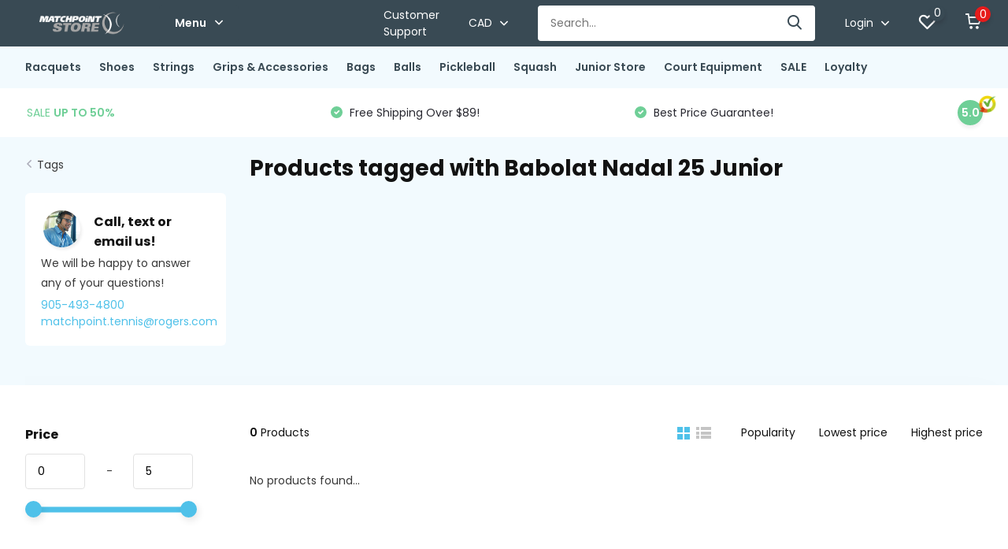

--- FILE ---
content_type: text/html;charset=utf-8
request_url: https://www.matchpointstore.com/tags/babolat-nadal-25-junior/
body_size: 15755
content:
<!doctype html>
<html lang="en" class="">
	<head>
    <meta name="google-site-verification" content="0O507xWhU_BrE6kIf9HbNN5rmh05GS0QmVt_qlKtkeI" />
            <meta charset="utf-8"/>
<!-- [START] 'blocks/head.rain' -->
<!--

  (c) 2008-2026 Lightspeed Netherlands B.V.
  http://www.lightspeedhq.com
  Generated: 31-01-2026 @ 02:36:46

-->
<link rel="canonical" href="https://www.matchpointstore.com/tags/babolat-nadal-25-junior/"/>
<link rel="alternate" href="https://www.matchpointstore.com/index.rss" type="application/rss+xml" title="New products"/>
<meta name="robots" content="noodp,noydir"/>
<meta name="google-site-verification" content="0O507xWhU_BrE6kIf9HbNN5rmh05GS0QmVt_qlKtkeI"/>
<meta property="og:url" content="https://www.matchpointstore.com/tags/babolat-nadal-25-junior/?source=facebook"/>
<meta property="og:site_name" content="MatchpointStore.com"/>
<meta property="og:title" content="Babolat Nadal 25 Junior"/>
<meta property="og:description" content="We are Tennis Store  and Pickleball Store. We are affiliated with Matchpoint Tennis. We sell the following brands; Asics, Babolat, Dunlop, Head, K-Swiss, Luxilo"/>
<script>
(function(w,d,s,l,i){w[l]=w[l]||[];w[l].push({'gtm.start':
new Date().getTime(),event:'gtm.js'});var f=d.getElementsByTagName(s)[0],
j=d.createElement(s),dl=l!='dataLayer'?'&l='+l:'';j.async=true;j.src=
'https://www.googletagmanager.com/gtm.js?id='+i+dl;f.parentNode.insertBefore(j,f);
})(window,document,'script','dataLayer','GTM-TX9GSPJ');
</script>
<!--[if lt IE 9]>
<script src="https://cdn.shoplightspeed.com/assets/html5shiv.js?2025-02-20"></script>
<![endif]-->
<!-- [END] 'blocks/head.rain' -->
		<meta http-equiv="x-ua-compatible" content="ie=edge">
		<title>Babolat Nadal 25 Junior - MatchpointStore.com</title>
		<meta name="description" content="We are Tennis Store  and Pickleball Store. We are affiliated with Matchpoint Tennis. We sell the following brands; Asics, Babolat, Dunlop, Head, K-Swiss, Luxilo">
		<meta name="keywords" content="Babolat, Nadal, 25, Junior, Tennis Store, tennis racquets, tennis rackets, tennis shoes, tennis bags, tennis equipment, tennis balls, tennis strings, tennis grips, tennis accessories, tennis men&#039;s shoes, tennis women&#039;s shoes, tennis footwear, Pickleb">
		<meta name="theme-color" content="#ffffff">
		<meta name="MobileOptimized" content="320">
		<meta name="HandheldFriendly" content="true">
		<meta name="viewport" content="width=device-width, initial-scale=1, initial-scale=1, minimum-scale=1, maximum-scale=1, user-scalable=no">
		<meta name="author" content="https://www.dmws.nl/">
		
		<link rel="preconnect" href="https://fonts.googleapis.com">
		<link rel="dns-prefetch" href="https://fonts.googleapis.com">
		<link rel="preconnect" href="https://ajax.googleapis.com">
		<link rel="dns-prefetch" href="https://ajax.googleapis.com">
		<link rel="preconnect" href="https://www.gstatic.com" crossorigin="anonymous">
		<link rel="dns-prefetch" href="https://www.gstatic.com" crossorigin="anonymous">
		<link rel="preconnect" href="//assets.webshopapp.com/">
		<link rel="dns-prefetch" href="//assets.webshopapp.com/">
    
    		<link rel="preload" href="https://fonts.googleapis.com/css?family=Poppins:300,400,500,600,700,800,900%7CPoppins:300,400,500,600,700,800,900" as="style">
    <link rel="preload" href="https://cdn.shoplightspeed.com/shops/648043/themes/16507/assets/owl-carousel-min.css?20260114204713" as="style">
    <link rel="preload" href="https://cdn.shoplightspeed.com/shops/648043/themes/16507/assets/fancybox.css?20260114204713" as="style">
    <link rel="preload" href="https://cdn.shoplightspeed.com/shops/648043/themes/16507/assets/icomoon.css?20260114204713" as="style">
    <link rel="preload" href="https://cdn.shoplightspeed.com/shops/648043/themes/16507/assets/compete.css?20260114204713" as="style">
    <link rel="preload" href="https://cdn.shoplightspeed.com/shops/648043/themes/16507/assets/custom.css?20260114204713" as="style">
    
    <link rel="preload" href="https://cdn.shoplightspeed.com/shops/648043/themes/16507/assets/jquery-3-4-1-min.js?20260114204713" as="script">
    <link rel="preload" href="https://cdn.shoplightspeed.com/shops/648043/themes/16507/assets/jquery-ui.js?20260114204713" as="script">
    <link rel="preload" href="https://cdn.shoplightspeed.com/shops/648043/themes/16507/assets/js-cookie-min.js?20260114204713" as="script">
    <link rel="preload" href="https://cdn.shoplightspeed.com/shops/648043/themes/16507/assets/owl-carousel-min.js?20260114204713" as="script">
    <link rel="preload" href="https://cdn.shoplightspeed.com/shops/648043/themes/16507/assets/fancybox.js?20260114204713" as="script">
    <link rel="preload" href="https://cdn.shoplightspeed.com/shops/648043/themes/16507/assets/lazyload.js?20260114204713" as="script">
    <link rel="preload" href="https://cdn.shoplightspeed.com/assets/gui.js?2025-02-20" as="script">
    <link rel="preload" href="https://cdn.shoplightspeed.com/shops/648043/themes/16507/assets/script.js?20260114204713" as="script">
    <link rel="preload" href="https://cdn.shoplightspeed.com/shops/648043/themes/16507/assets/custom.js?20260114204713" as="script">
        
    <link href="https://fonts.googleapis.com/css?family=Poppins:300,400,500,600,700,800,900%7CPoppins:300,400,500,600,700,800,900" rel="stylesheet" type="text/css">
    <link rel="stylesheet" href="https://cdn.shoplightspeed.com/shops/648043/themes/16507/assets/owl-carousel-min.css?20260114204713" type="text/css">
    <link rel="stylesheet" href="https://cdn.shoplightspeed.com/shops/648043/themes/16507/assets/fancybox.css?20260114204713" type="text/css">
    <link rel="stylesheet" href="https://cdn.shoplightspeed.com/shops/648043/themes/16507/assets/icomoon.css?20260114204713" type="text/css">
    <link rel="stylesheet" href="https://cdn.shoplightspeed.com/shops/648043/themes/16507/assets/compete.css?20260114204713" type="text/css">
    <link rel="stylesheet" href="https://cdn.shoplightspeed.com/shops/648043/themes/16507/assets/custom.css?20260114204713" type="text/css">
    
    <script src="https://cdn.shoplightspeed.com/shops/648043/themes/16507/assets/jquery-3-4-1-min.js?20260114204713"></script>

		<link rel="icon" type="image/x-icon" href="https://cdn.shoplightspeed.com/shops/648043/themes/16507/assets/favicon.ico?20260114203923">
		<link rel="apple-touch-icon" href="https://cdn.shoplightspeed.com/shops/648043/themes/16507/assets/favicon.ico?20260114203923">
    
    <meta name="msapplication-config" content="https://cdn.shoplightspeed.com/shops/648043/themes/16507/assets/browserconfig.xml?20260114204713">
<meta property="og:title" content=" Babolat Nadal 25 Junior | MatchpointStore.com">
 <meta property="og:type" content="website"> 
<meta property="og:site_name" content="MatchpointStore.com">
<meta property="og:url" content="https://www.matchpointstore.com/">
<meta property="og:image" content="https://cdn.shoplightspeed.com/shops/648043/themes/16507/v/1137910/assets/big-block-bg.jpg?20260114204712">
<meta name="twitter:title" content="Babolat Nadal 25 Junior">
<meta name="twitter:description" content="We are Tennis Store  and Pickleball Store. We are affiliated with Matchpoint Tennis. We sell the following brands; Asics, Babolat, Dunlop, Head, K-Swiss, Luxilo">
<meta name="twitter:site" content="MatchpointStore.com">
<meta name="twitter:card" content="https://cdn.shoplightspeed.com/shops/648043/themes/16507/v/264267/assets/logo.png?20220223210105">
<meta name="twitter:image" content="https://cdn.shoplightspeed.com/shops/648043/themes/16507/v/1137910/assets/big-block-bg.jpg?20260114204712">
<script type="application/ld+json">
  [
        {
      "@context": "http://schema.org/",
      "@type": "Organization",
      "url": "https://www.matchpointstore.com/",
      "name": "MatchpointStore.com",
      "legalName": "MatchpointStore.com",
      "description": "We are Tennis Store  and Pickleball Store. We are affiliated with Matchpoint Tennis. We sell the following brands; Asics, Babolat, Dunlop, Head, K-Swiss, Luxilo",
      "logo": "https://cdn.shoplightspeed.com/shops/648043/themes/16507/v/264267/assets/logo.png?20220223210105",
      "image": "https://cdn.shoplightspeed.com/shops/648043/themes/16507/v/1137910/assets/big-block-bg.jpg?20260114204712",
      "contactPoint": {
        "@type": "ContactPoint",
        "contactType": "Customer service",
        "telephone": "905-493-4800"
      },
      "address": {
        "@type": "PostalAddress",
        "streetAddress": "99 Thornton Rd. South",
        "addressLocality": "Canada",
        "postalCode": "Oshawa, ON, L1J 5Y1",
        "addressCountry": "EN"
      }
         
    },
    { 
      "@context": "http://schema.org", 
      "@type": "WebSite", 
      "url": "https://www.matchpointstore.com/", 
      "name": "MatchpointStore.com",
      "description": "We are Tennis Store  and Pickleball Store. We are affiliated with Matchpoint Tennis. We sell the following brands; Asics, Babolat, Dunlop, Head, K-Swiss, Luxilo",
      "author": [
        {
          "@type": "Organization",
          "url": "https://www.dmws.nl/",
          "name": "DMWS B.V.",
          "address": {
            "@type": "PostalAddress",
            "streetAddress": "Klokgebouw 195 (Strijp-S)",
            "addressLocality": "Eindhoven",
            "addressRegion": "NB",
            "postalCode": "5617 AB",
            "addressCountry": "NL"
          }
        }
      ]
    }
  ]
</script>    
	</head>
	<body>
    <ul class="hidden-data hidden"><li>648043</li><li>16507</li><li>ja</li><li>en</li><li>live</li><li>matchpoint/tennis//rogers/com</li><li>https://www.matchpointstore.com/</li></ul><header id="top" class="scroll-active"><div class="top-wrap fixed default"><section class="main pos-r"><div class="container pos-r"><div class="d-flex align-center justify-between"><div class="d-flex align-center"><div id="mobile-menu-btn" class="d-none show-1000"><div class="hamburger"><span></span><span></span><span></span><span></span></div></div><a href="https://www.matchpointstore.com/account/login/" class="hidden show-575-flex"><i class="icon-login"></i></a><div id="logo" class="d-flex align-center"><a href="https://www.matchpointstore.com/" accesskey="h"><img class="hide-1000 desktop-logo" src="https://cdn.shoplightspeed.com/shops/648043/themes/16507/v/264267/assets/logo.png?20220223210105" alt="MatchpointStore.com" /><img class="d-none show-1000 mobile-logo" src="https://cdn.shoplightspeed.com/shops/648043/themes/16507/v/512395/assets/logo-mobile.png?20220428042314" alt="MatchpointStore.com" /></a><div id="menubtn" class="hide-1000 pos-r btn-wrap"><div class="btn">Menu <i class="icon-arrow-down top"></i></div><div class="navigation-menu"><div class="wrap"><ul><li class="item"><a href="https://www.matchpointstore.com/loyalty/" title="Loyalty" class="itemLink">Loyalty</a></li></ul></div></div></div></div></div><div class="d-flex align-center justify-end top-nav"><a href="/service/" class="hide-1000">Customer Support</a><div class="lang with-drop list hide-768"><div class="current"><img class="lazy" src="https://cdn.shoplightspeed.com/shops/648043/themes/16507/assets/lazy-preload.jpg?20260114204713" data-src="https://cdn.shoplightspeed.com/shops/648043/themes/16507/assets/flag-en.svg?20260114204713" alt="English" width="22" height="22"><span><i class="icon-arrow-down"></i></span></div><div class="dropdown"><ul></ul></div></div><div class="currency with-drop list hide-768"><div class="current">CAD <span><i class="icon-arrow-down"></i></span></div><div class="dropdown"><ul><li><a href="https://www.matchpointstore.com/session/currency/usd/go/category/"><span class="cur-icon">$</span><span>USD</span></a></li><li><a href="https://www.matchpointstore.com/session/currency/cad/go/category/"><span class="cur-icon">C$</span><span>CAD</span></a></li></ul></div></div><div id="showSearch" class="hide-575"><input type="search" value="" placeholder="Search..."><button type="submit" title="Search" disabled="disabled"><i class="icon-search"></i></button></div><div class="login with-drop hide-575"><a href="https://www.matchpointstore.com/account/login/"><span>Login <i class="icon-arrow-down"></i></span></a><div class="dropdown"><form method="post" id="formLogin" action="https://www.matchpointstore.com/account/loginPost/?return=https://www.matchpointstore.com/tags/babolat-nadal-25-junior/"><h3>Login</h3><p>Make ordering even easier!</p><div><label for="formLoginEmail">Email address<span class="c-negatives">*</span></label><input type="email" id="formLoginEmail" name="email" placeholder="Email address" autocomplete='email' tabindex=1 required></div><div><label for="formLoginPassword">Password</label><a href="https://www.matchpointstore.com/account/password/" class="forgot" tabindex=6>Forgot password?</a><input type="password" id="formLoginPassword" name="password" placeholder="Password" autocomplete="current-password" tabindex=2 required></div><div><input type="hidden" name="key" value="8d6ddff7e3d8235c30ba7149b1dd3bc6" /><input type="hidden" name="type" value="login" /><button type="submit" onclick="$('#formLogin').submit(); return false;" class="btn" tabindex=3>Login</button></div></form><div><p class="register">No account yet? <a href="https://www.matchpointstore.com/account/register/" tabindex=5>Create an account</a></p></div></div></div><div class="favorites"><a href="https://www.matchpointstore.com/account/wishlist/" class="count"><span class="items" data-wishlist-items="">0</span><i class="icon-wishlist"></i></a></div><div class="cart with-drop"><a href="https://www.matchpointstore.com/cart/" class="count"><span>0</span><i class="icon-cart"></i></a><div class="dropdown"><h3>Cart</h3><i class="icon-close hidden show-575"></i><p>Your cart is empty</p></div></div></div></div></div><div class="search-autocomplete"><div id="searchExpanded"><div class="container pos-r d-flex align-center"><form action="https://www.matchpointstore.com/search/" method="get" id="formSearch"  class="search-form d-flex align-center"  data-search-type="desktop"><span onclick="$(this).closest('form').submit();" title="Search" class="search-icon"><i class="icon-search"></i></span><input type="text" name="q" autocomplete="off"  value="" placeholder="Search" class="standard-input" data-input="desktop"/></form><div class="close hide-575">Close</div></div><div class="overlay hide-575"></div></div><div class="container pos-r"><div id="searchResults" class="results-wrap with-filter with-cats" data-search-type="desktop"><div class="close"><i class="icon-close"></i></div><h4>Categories</h4><div class="categories hidden"><ul class="d-flex"></ul></div><div class="d-flex justify-between"><div class="filter-scroll-wrap"><div class="filter-scroll"><div class="subtitle title-font">Filters</div><form data-search-type="desktop"><div class="filter-boxes"><div class="filter-wrap sort"><select name="sort" class="custom-select"></select></div></div><div class="filter-boxes custom-filters"></div></form></div></div><ul class="search-products products-livesearch"></ul></div><div class="more"><a href="#" class="btn accent">View all results <span>(0)</span></a></div></div></div></div></section><section id="menu" class="hide-1000 dropdown"><div class="container"><nav class="menu"><ul class="d-flex align-center"><li class="item has-children"><a class="itemLink" href="https://www.matchpointstore.com/racquets/" title="Racquets">Racquets</a><ul class="subnav"><li class="subitem has-children"><a class="subitemLink " href="https://www.matchpointstore.com/racquets/tennis-racquets/" title="Tennis Racquets">Tennis Racquets</a><ul class="subsubnav"><li class="subitem"><a class="subitemLink" href="https://www.matchpointstore.com/racquets/tennis-racquets/babolat-racquets/" title="Babolat Racquets">Babolat Racquets</a></li><li class="subitem"><a class="subitemLink" href="https://www.matchpointstore.com/racquets/tennis-racquets/head-racquets/" title="Head Racquets">Head Racquets</a></li><li class="subitem"><a class="subitemLink" href="https://www.matchpointstore.com/racquets/tennis-racquets/dunlop-racquets/" title="Dunlop Racquets">Dunlop Racquets</a></li><li class="subitem"><a class="subitemLink" href="https://www.matchpointstore.com/racquets/tennis-racquets/wilson-racquets/" title="Wilson Racquets">Wilson Racquets</a></li><li class="subitem"><a class="subitemLink" href="https://www.matchpointstore.com/racquets/tennis-racquets/yonex-racquets/" title="Yonex Racquets">Yonex Racquets</a></li></ul></li><li class="subitem"><a class="subitemLink " href="https://www.matchpointstore.com/racquets/pre-strung-adult-tennis-racquets/" title="Pre-Strung Adult Tennis Racquets">Pre-Strung Adult Tennis Racquets</a></li><li class="subitem"><a class="subitemLink " href="https://www.matchpointstore.com/racquets/junior-tennis-racquets/" title="Junior Tennis Racquets">Junior Tennis Racquets</a></li><li class="subitem"><a class="subitemLink " href="https://www.matchpointstore.com/racquets/sale-tennis-racquets/" title="Sale Tennis Racquets">Sale Tennis Racquets</a></li><li class="subitem"><a class="subitemLink " href="https://www.matchpointstore.com/racquets/used-tennis-racquets/" title="Used Tennis Racquets">Used Tennis Racquets</a></li></ul></li><li class="item has-children"><a class="itemLink" href="https://www.matchpointstore.com/shoes/" title="Shoes">Shoes</a><ul class="subnav"><li class="subitem has-children"><a class="subitemLink " href="https://www.matchpointstore.com/shoes/womens-tennis-shoes/" title="Women&#039;s Tennis Shoes">Women&#039;s Tennis Shoes</a><ul class="subsubnav"><li class="subitem"><a class="subitemLink" href="https://www.matchpointstore.com/shoes/womens-tennis-shoes/babolat/" title="Babolat">Babolat</a></li><li class="subitem"><a class="subitemLink" href="https://www.matchpointstore.com/shoes/womens-tennis-shoes/nike/" title="Nike">Nike</a></li><li class="subitem"><a class="subitemLink" href="https://www.matchpointstore.com/shoes/womens-tennis-shoes/asics/" title="Asics">Asics</a></li><li class="subitem"><a class="subitemLink" href="https://www.matchpointstore.com/shoes/womens-tennis-shoes/k-swiss/" title="K-Swiss">K-Swiss</a></li><li class="subitem"><a class="subitemLink" href="https://www.matchpointstore.com/shoes/womens-tennis-shoes/wilson/" title="Wilson">Wilson</a></li><li class="subitem"><a class="subitemLink" href="https://www.matchpointstore.com/shoes/womens-tennis-shoes/head/" title="Head">Head</a></li></ul></li><li class="subitem"><a class="subitemLink " href="https://www.matchpointstore.com/shoes/womens-pickleball-shoes/" title="Women&#039;s Pickleball Shoes">Women&#039;s Pickleball Shoes</a></li><li class="subitem has-children"><a class="subitemLink " href="https://www.matchpointstore.com/shoes/mens-tennis-shoes/" title="Men&#039;s Tennis Shoes">Men&#039;s Tennis Shoes</a><ul class="subsubnav"><li class="subitem"><a class="subitemLink" href="https://www.matchpointstore.com/shoes/mens-tennis-shoes/babolat/" title="Babolat">Babolat</a></li><li class="subitem"><a class="subitemLink" href="https://www.matchpointstore.com/shoes/mens-tennis-shoes/asics/" title="Asics">Asics</a></li><li class="subitem"><a class="subitemLink" href="https://www.matchpointstore.com/shoes/mens-tennis-shoes/k-swiss/" title="K-Swiss">K-Swiss</a></li><li class="subitem"><a class="subitemLink" href="https://www.matchpointstore.com/shoes/mens-tennis-shoes/nike/" title="Nike">Nike</a></li><li class="subitem"><a class="subitemLink" href="https://www.matchpointstore.com/shoes/mens-tennis-shoes/wilson/" title="Wilson">Wilson</a></li><li class="subitem"><a class="subitemLink" href="https://www.matchpointstore.com/shoes/mens-tennis-shoes/head/" title="Head">Head</a></li></ul></li><li class="subitem"><a class="subitemLink " href="https://www.matchpointstore.com/shoes/mens-pickleball-shoes/" title="Men&#039;s Pickleball Shoes">Men&#039;s Pickleball Shoes</a></li><li class="subitem"><a class="subitemLink " href="https://www.matchpointstore.com/shoes/junior-tennis-shoes/" title="Junior Tennis Shoes">Junior Tennis Shoes</a></li><li class="subitem"><a class="subitemLink " href="https://www.matchpointstore.com/shoes/sale-womens-shoe/" title="Sale Women&#039;s Shoe">Sale Women&#039;s Shoe</a></li><li class="subitem"><a class="subitemLink " href="https://www.matchpointstore.com/shoes/sale-mens-shoe/" title="Sale Men&#039;s Shoe">Sale Men&#039;s Shoe</a></li><li class="subitem"><a class="subitemLink " href="https://www.matchpointstore.com/shoes/womens-squash-shoes/" title="Women&#039;s Squash Shoes">Women&#039;s Squash Shoes</a></li></ul></li><li class="item has-children"><a class="itemLink" href="https://www.matchpointstore.com/strings/" title="Strings">Strings</a><ul class="subnav"><li class="subitem has-children"><a class="subitemLink " href="https://www.matchpointstore.com/strings/strings-by-type/" title="Strings by Type">Strings by Type</a><ul class="subsubnav"><li class="subitem"><a class="subitemLink" href="https://www.matchpointstore.com/strings/strings-by-type/hybrid/" title="Hybrid">Hybrid</a></li><li class="subitem"><a class="subitemLink" href="https://www.matchpointstore.com/strings/strings-by-type/multifilament/" title="Multifilament">Multifilament</a></li><li class="subitem"><a class="subitemLink" href="https://www.matchpointstore.com/strings/strings-by-type/natural-gut/" title="Natural Gut">Natural Gut</a></li><li class="subitem"><a class="subitemLink" href="https://www.matchpointstore.com/strings/strings-by-type/polyester/" title="Polyester">Polyester</a></li><li class="subitem"><a class="subitemLink" href="https://www.matchpointstore.com/strings/strings-by-type/synthetic-gut/" title="Synthetic Gut">Synthetic Gut</a></li></ul></li><li class="subitem has-children"><a class="subitemLink " href="https://www.matchpointstore.com/strings/tennis-string-sets/" title="Tennis String Sets">Tennis String Sets</a><ul class="subsubnav"><li class="subitem"><a class="subitemLink" href="https://www.matchpointstore.com/strings/tennis-string-sets/wilson-tennis-string-sets/" title="Wilson Tennis String Sets">Wilson Tennis String Sets</a></li><li class="subitem"><a class="subitemLink" href="https://www.matchpointstore.com/strings/tennis-string-sets/babolat-tennis-string-sets/" title="Babolat Tennis String Sets">Babolat Tennis String Sets</a></li><li class="subitem"><a class="subitemLink" href="https://www.matchpointstore.com/strings/tennis-string-sets/luxilon-string-sets/" title="Luxilon String Sets">Luxilon String Sets</a></li><li class="subitem"><a class="subitemLink" href="https://www.matchpointstore.com/strings/tennis-string-sets/dunlop-tennis-string-sets/" title="Dunlop Tennis String Sets">Dunlop Tennis String Sets</a></li><li class="subitem"><a class="subitemLink" href="https://www.matchpointstore.com/strings/tennis-string-sets/head-string-sets/" title="Head String Sets">Head String Sets</a></li><li class="subitem"><a class="subitemLink" href="https://www.matchpointstore.com/strings/tennis-string-sets/solinco/" title="Solinco">Solinco</a></li><li class="subitem"><a class="subitemLink" href="https://www.matchpointstore.com/strings/tennis-string-sets/yonex/" title="Yonex">Yonex</a></li></ul></li><li class="subitem has-children"><a class="subitemLink " href="https://www.matchpointstore.com/strings/tennis-string-reels/" title="Tennis String Reels">Tennis String Reels</a><ul class="subsubnav"><li class="subitem"><a class="subitemLink" href="https://www.matchpointstore.com/strings/tennis-string-reels/babolat-tennis-string-reels/" title="Babolat Tennis String Reels">Babolat Tennis String Reels</a></li><li class="subitem"><a class="subitemLink" href="https://www.matchpointstore.com/strings/tennis-string-reels/luxilon-string-reels/" title="Luxilon String Reels">Luxilon String Reels</a></li><li class="subitem"><a class="subitemLink" href="https://www.matchpointstore.com/strings/tennis-string-reels/wilson-tennis-string-reels/" title="Wilson Tennis String Reels">Wilson Tennis String Reels</a></li><li class="subitem"><a class="subitemLink" href="https://www.matchpointstore.com/strings/tennis-string-reels/dunlop-tennis-string-reels/" title="Dunlop Tennis String Reels">Dunlop Tennis String Reels</a></li><li class="subitem"><a class="subitemLink" href="https://www.matchpointstore.com/strings/tennis-string-reels/head-tennis-string-reels/" title="Head Tennis String Reels">Head Tennis String Reels</a></li><li class="subitem"><a class="subitemLink" href="https://www.matchpointstore.com/strings/tennis-string-reels/solinco/" title="Solinco">Solinco</a></li><li class="subitem"><a class="subitemLink" href="https://www.matchpointstore.com/strings/tennis-string-reels/yonex/" title="Yonex">Yonex</a></li></ul></li><li class="subitem has-children"><a class="subitemLink " href="https://www.matchpointstore.com/strings/squash-strings/" title="Squash Strings">Squash Strings</a><ul class="subsubnav"><li class="subitem"><a class="subitemLink" href="https://www.matchpointstore.com/strings/squash-strings/ashway/" title="Ashway">Ashway</a></li><li class="subitem"><a class="subitemLink" href="https://www.matchpointstore.com/strings/squash-strings/head/" title="Head">Head</a></li></ul></li><li class="subitem"><a class="subitemLink " href="https://www.matchpointstore.com/strings/sale-strings/" title="Sale Strings">Sale Strings</a></li></ul></li><li class="item has-children"><a class="itemLink" href="https://www.matchpointstore.com/grips-accessories/" title="Grips &amp; Accessories">Grips &amp; Accessories</a><ul class="subnav"><li class="subitem"><a class="subitemLink " href="https://www.matchpointstore.com/grips-accessories/overgrips/" title="Overgrips">Overgrips</a></li><li class="subitem"><a class="subitemLink " href="https://www.matchpointstore.com/grips-accessories/replacement-grips/" title="Replacement Grips">Replacement Grips</a></li><li class="subitem has-children"><a class="subitemLink " href="https://www.matchpointstore.com/grips-accessories/racquet-accessories/" title="Racquet Accessories">Racquet Accessories</a><ul class="subsubnav"><li class="subitem"><a class="subitemLink" href="https://www.matchpointstore.com/grips-accessories/racquet-accessories/vibration-dampeners/" title="Vibration Dampeners">Vibration Dampeners</a></li></ul></li><li class="subitem has-children"><a class="subitemLink " href="https://www.matchpointstore.com/grips-accessories/players-accessories/" title="Player&#039;s Accessories">Player&#039;s Accessories</a><ul class="subsubnav"><li class="subitem"><a class="subitemLink" href="https://www.matchpointstore.com/grips-accessories/players-accessories/wristbands/" title="Wristbands">Wristbands</a></li><li class="subitem"><a class="subitemLink" href="https://www.matchpointstore.com/grips-accessories/players-accessories/hats/" title="Hats">Hats</a></li></ul></li><li class="subitem"><a class="subitemLink " href="https://www.matchpointstore.com/grips-accessories/headbands/" title="Headbands">Headbands</a></li><li class="subitem"><a class="subitemLink " href="https://www.matchpointstore.com/grips-accessories/grommets/" title="Grommets">Grommets</a></li></ul></li><li class="item has-children"><a class="itemLink" href="https://www.matchpointstore.com/bags/" title="Bags">Bags</a><ul class="subnav"><li class="subitem has-children"><a class="subitemLink " href="https://www.matchpointstore.com/bags/brands/" title="Brands">Brands</a><ul class="subsubnav"><li class="subitem"><a class="subitemLink" href="https://www.matchpointstore.com/bags/brands/babolat/" title="Babolat">Babolat</a></li><li class="subitem"><a class="subitemLink" href="https://www.matchpointstore.com/bags/brands/head-bags/" title="Head Bags">Head Bags</a></li><li class="subitem"><a class="subitemLink" href="https://www.matchpointstore.com/bags/brands/dunlop-bags/" title="Dunlop Bags">Dunlop Bags</a></li><li class="subitem"><a class="subitemLink" href="https://www.matchpointstore.com/bags/brands/wilson/" title="Wilson">Wilson</a></li></ul></li><li class="subitem has-children"><a class="subitemLink " href="https://www.matchpointstore.com/bags/bag-type/" title="Bag Type">Bag Type</a><ul class="subsubnav"><li class="subitem"><a class="subitemLink" href="https://www.matchpointstore.com/bags/bag-type/3-pack/" title="3 Pack">3 Pack</a></li><li class="subitem"><a class="subitemLink" href="https://www.matchpointstore.com/bags/bag-type/6-pack/" title="6 Pack">6 Pack</a></li><li class="subitem"><a class="subitemLink" href="https://www.matchpointstore.com/bags/bag-type/9-pack/" title="9 Pack">9 Pack</a></li><li class="subitem"><a class="subitemLink" href="https://www.matchpointstore.com/bags/bag-type/12-pack/" title="12 Pack">12 Pack</a></li><li class="subitem"><a class="subitemLink" href="https://www.matchpointstore.com/bags/bag-type/15-pack/" title="15 Pack">15 Pack</a></li><li class="subitem"><a class="subitemLink" href="https://www.matchpointstore.com/bags/bag-type/backpack/" title="Backpack">Backpack</a></li><li class="subitem"><a class="subitemLink" href="https://www.matchpointstore.com/bags/bag-type/tote/" title="Tote">Tote</a></li><li class="subitem"><a class="subitemLink" href="https://www.matchpointstore.com/bags/bag-type/duffel/" title="Duffel">Duffel</a></li></ul></li><li class="subitem"><a class="subitemLink " href="https://www.matchpointstore.com/bags/sale-bags/" title="Sale Bags">Sale Bags</a></li></ul></li><li class="item has-children"><a class="itemLink" href="https://www.matchpointstore.com/balls/" title="Balls">Balls</a><ul class="subnav"><li class="subitem"><a class="subitemLink " href="https://www.matchpointstore.com/balls/tennis-ball-cans/" title="Tennis Ball Cans">Tennis Ball Cans</a></li><li class="subitem"><a class="subitemLink " href="https://www.matchpointstore.com/balls/tennis-ball-cases/" title="Tennis Ball Cases">Tennis Ball Cases</a></li><li class="subitem"><a class="subitemLink " href="https://www.matchpointstore.com/balls/junior-tennis-balls/" title="Junior Tennis Balls">Junior Tennis Balls</a></li><li class="subitem"><a class="subitemLink " href="https://www.matchpointstore.com/balls/wilson-balls/" title="Wilson Balls">Wilson Balls</a></li><li class="subitem"><a class="subitemLink " href="https://www.matchpointstore.com/balls/dunlop-balls/" title="Dunlop Balls">Dunlop Balls</a></li><li class="subitem"><a class="subitemLink " href="https://www.matchpointstore.com/balls/penn-balls/" title="Penn Balls">Penn Balls</a></li></ul></li><li class="item has-children"><a class="itemLink" href="https://www.matchpointstore.com/pickleball/" title="Pickleball">Pickleball</a><ul class="subnav"><li class="subitem"><a class="subitemLink " href="https://www.matchpointstore.com/pickleball/balls-pickleball/" title="Balls Pickleball">Balls Pickleball</a></li><li class="subitem"><a class="subitemLink " href="https://www.matchpointstore.com/pickleball/accessories/" title="Accessories">Accessories</a></li><li class="subitem"><a class="subitemLink " href="https://www.matchpointstore.com/pickleball/paddles/" title="Paddles">Paddles</a></li><li class="subitem"><a class="subitemLink " href="https://www.matchpointstore.com/pickleball/mens-shoes/" title="Men&#039;s Shoes">Men&#039;s Shoes</a></li><li class="subitem"><a class="subitemLink " href="https://www.matchpointstore.com/pickleball/womens-shoes/" title="Women&#039;s Shoes">Women&#039;s Shoes</a></li></ul></li><li class="item has-children"><a class="itemLink" href="https://www.matchpointstore.com/squash/" title="Squash">Squash</a><ul class="subnav"><li class="subitem"><a class="subitemLink " href="https://www.matchpointstore.com/squash/balls/" title="Balls">Balls</a></li><li class="subitem"><a class="subitemLink " href="https://www.matchpointstore.com/squash/grips-accessories/" title="Grips &amp; Accessories">Grips &amp; Accessories</a></li><li class="subitem"><a class="subitemLink " href="https://www.matchpointstore.com/squash/squash-racquets/" title="Squash Racquets">Squash Racquets</a></li></ul></li><li class="item has-children"><a class="itemLink" href="https://www.matchpointstore.com/junior-store/" title="Junior Store">Junior Store</a><ul class="subnav"><li class="subitem"><a class="subitemLink " href="https://www.matchpointstore.com/junior-store/junior-racquets/" title="Junior Racquets">Junior Racquets</a></li><li class="subitem"><a class="subitemLink " href="https://www.matchpointstore.com/junior-store/junior-shoes/" title="Junior Shoes">Junior Shoes</a></li><li class="subitem"><a class="subitemLink " href="https://www.matchpointstore.com/junior-store/junior-balls/" title="Junior Balls">Junior Balls</a></li></ul></li><li class="item has-children"><a class="itemLink" href="https://www.matchpointstore.com/court-equipment/" title="Court Equipment">Court Equipment</a><ul class="subnav"><li class="subitem"><a class="subitemLink " href="https://www.matchpointstore.com/court-equipment/nets/" title="Nets">Nets</a></li><li class="subitem"><a class="subitemLink " href="https://www.matchpointstore.com/court-equipment/ball-hoppers/" title="Ball Hoppers">Ball Hoppers</a></li></ul></li><li class="item"><a class="itemLink" href="https://www.matchpointstore.com/sale/" title="SALE">SALE</a></li><li class="item"><a href="https://www.matchpointstore.com/loyalty/" title="Loyalty" class="itemLink">Loyalty</a></li></ul></nav></div></section><div id="mobileMenu" class="hide"><div class="wrap"><ul><li class="all hidden"><a><i class="icon-nav-left"></i>All categories</a></li><li class="cat has-children"><a class="itemLink" href="https://www.matchpointstore.com/racquets/" title="Racquets">Racquets<i class="icon-arrow-right"></i></a><ul class="subnav hidden"><li class="subitem has-children"><a class="subitemLink" href="https://www.matchpointstore.com/racquets/tennis-racquets/" title="Tennis Racquets">Tennis Racquets<i class="icon-arrow-right"></i></a><ul class="subsubnav hidden"><li class="subitem"><a class="subitemLink" href="https://www.matchpointstore.com/racquets/tennis-racquets/babolat-racquets/" title="Babolat Racquets">Babolat Racquets</a></li><li class="subitem"><a class="subitemLink" href="https://www.matchpointstore.com/racquets/tennis-racquets/head-racquets/" title="Head Racquets">Head Racquets</a></li><li class="subitem"><a class="subitemLink" href="https://www.matchpointstore.com/racquets/tennis-racquets/dunlop-racquets/" title="Dunlop Racquets">Dunlop Racquets</a></li><li class="subitem"><a class="subitemLink" href="https://www.matchpointstore.com/racquets/tennis-racquets/wilson-racquets/" title="Wilson Racquets">Wilson Racquets</a></li><li class="subitem"><a class="subitemLink" href="https://www.matchpointstore.com/racquets/tennis-racquets/yonex-racquets/" title="Yonex Racquets">Yonex Racquets</a></li></ul></li><li class="subitem"><a class="subitemLink" href="https://www.matchpointstore.com/racquets/pre-strung-adult-tennis-racquets/" title="Pre-Strung Adult Tennis Racquets">Pre-Strung Adult Tennis Racquets</a></li><li class="subitem"><a class="subitemLink" href="https://www.matchpointstore.com/racquets/junior-tennis-racquets/" title="Junior Tennis Racquets">Junior Tennis Racquets</a></li><li class="subitem"><a class="subitemLink" href="https://www.matchpointstore.com/racquets/sale-tennis-racquets/" title="Sale Tennis Racquets">Sale Tennis Racquets</a></li><li class="subitem"><a class="subitemLink" href="https://www.matchpointstore.com/racquets/used-tennis-racquets/" title="Used Tennis Racquets">Used Tennis Racquets</a></li></ul></li><li class="cat has-children"><a class="itemLink" href="https://www.matchpointstore.com/shoes/" title="Shoes">Shoes<i class="icon-arrow-right"></i></a><ul class="subnav hidden"><li class="subitem has-children"><a class="subitemLink" href="https://www.matchpointstore.com/shoes/womens-tennis-shoes/" title="Women&#039;s Tennis Shoes">Women&#039;s Tennis Shoes<i class="icon-arrow-right"></i></a><ul class="subsubnav hidden"><li class="subitem"><a class="subitemLink" href="https://www.matchpointstore.com/shoes/womens-tennis-shoes/babolat/" title="Babolat">Babolat</a></li><li class="subitem"><a class="subitemLink" href="https://www.matchpointstore.com/shoes/womens-tennis-shoes/nike/" title="Nike">Nike</a></li><li class="subitem"><a class="subitemLink" href="https://www.matchpointstore.com/shoes/womens-tennis-shoes/asics/" title="Asics">Asics</a></li><li class="subitem"><a class="subitemLink" href="https://www.matchpointstore.com/shoes/womens-tennis-shoes/k-swiss/" title="K-Swiss">K-Swiss</a></li><li class="subitem"><a class="subitemLink" href="https://www.matchpointstore.com/shoes/womens-tennis-shoes/wilson/" title="Wilson">Wilson</a></li><li class="subitem"><a class="subitemLink" href="https://www.matchpointstore.com/shoes/womens-tennis-shoes/head/" title="Head">Head</a></li></ul></li><li class="subitem"><a class="subitemLink" href="https://www.matchpointstore.com/shoes/womens-pickleball-shoes/" title="Women&#039;s Pickleball Shoes">Women&#039;s Pickleball Shoes</a></li><li class="subitem has-children"><a class="subitemLink" href="https://www.matchpointstore.com/shoes/mens-tennis-shoes/" title="Men&#039;s Tennis Shoes">Men&#039;s Tennis Shoes<i class="icon-arrow-right"></i></a><ul class="subsubnav hidden"><li class="subitem"><a class="subitemLink" href="https://www.matchpointstore.com/shoes/mens-tennis-shoes/babolat/" title="Babolat">Babolat</a></li><li class="subitem"><a class="subitemLink" href="https://www.matchpointstore.com/shoes/mens-tennis-shoes/asics/" title="Asics">Asics</a></li><li class="subitem"><a class="subitemLink" href="https://www.matchpointstore.com/shoes/mens-tennis-shoes/k-swiss/" title="K-Swiss">K-Swiss</a></li><li class="subitem"><a class="subitemLink" href="https://www.matchpointstore.com/shoes/mens-tennis-shoes/nike/" title="Nike">Nike</a></li><li class="subitem"><a class="subitemLink" href="https://www.matchpointstore.com/shoes/mens-tennis-shoes/wilson/" title="Wilson">Wilson</a></li><li class="subitem"><a class="subitemLink" href="https://www.matchpointstore.com/shoes/mens-tennis-shoes/head/" title="Head">Head</a></li></ul></li><li class="subitem"><a class="subitemLink" href="https://www.matchpointstore.com/shoes/mens-pickleball-shoes/" title="Men&#039;s Pickleball Shoes">Men&#039;s Pickleball Shoes</a></li><li class="subitem"><a class="subitemLink" href="https://www.matchpointstore.com/shoes/junior-tennis-shoes/" title="Junior Tennis Shoes">Junior Tennis Shoes</a></li><li class="subitem"><a class="subitemLink" href="https://www.matchpointstore.com/shoes/sale-womens-shoe/" title="Sale Women&#039;s Shoe">Sale Women&#039;s Shoe</a></li><li class="subitem"><a class="subitemLink" href="https://www.matchpointstore.com/shoes/sale-mens-shoe/" title="Sale Men&#039;s Shoe">Sale Men&#039;s Shoe</a></li><li class="subitem"><a class="subitemLink" href="https://www.matchpointstore.com/shoes/womens-squash-shoes/" title="Women&#039;s Squash Shoes">Women&#039;s Squash Shoes</a></li></ul></li><li class="cat has-children"><a class="itemLink" href="https://www.matchpointstore.com/strings/" title="Strings">Strings<i class="icon-arrow-right"></i></a><ul class="subnav hidden"><li class="subitem has-children"><a class="subitemLink" href="https://www.matchpointstore.com/strings/strings-by-type/" title="Strings by Type">Strings by Type<i class="icon-arrow-right"></i></a><ul class="subsubnav hidden"><li class="subitem"><a class="subitemLink" href="https://www.matchpointstore.com/strings/strings-by-type/hybrid/" title="Hybrid">Hybrid</a></li><li class="subitem"><a class="subitemLink" href="https://www.matchpointstore.com/strings/strings-by-type/multifilament/" title="Multifilament">Multifilament</a></li><li class="subitem"><a class="subitemLink" href="https://www.matchpointstore.com/strings/strings-by-type/natural-gut/" title="Natural Gut">Natural Gut</a></li><li class="subitem"><a class="subitemLink" href="https://www.matchpointstore.com/strings/strings-by-type/polyester/" title="Polyester">Polyester</a></li><li class="subitem"><a class="subitemLink" href="https://www.matchpointstore.com/strings/strings-by-type/synthetic-gut/" title="Synthetic Gut">Synthetic Gut</a></li></ul></li><li class="subitem has-children"><a class="subitemLink" href="https://www.matchpointstore.com/strings/tennis-string-sets/" title="Tennis String Sets">Tennis String Sets<i class="icon-arrow-right"></i></a><ul class="subsubnav hidden"><li class="subitem"><a class="subitemLink" href="https://www.matchpointstore.com/strings/tennis-string-sets/wilson-tennis-string-sets/" title="Wilson Tennis String Sets">Wilson Tennis String Sets</a></li><li class="subitem"><a class="subitemLink" href="https://www.matchpointstore.com/strings/tennis-string-sets/babolat-tennis-string-sets/" title="Babolat Tennis String Sets">Babolat Tennis String Sets</a></li><li class="subitem"><a class="subitemLink" href="https://www.matchpointstore.com/strings/tennis-string-sets/luxilon-string-sets/" title="Luxilon String Sets">Luxilon String Sets</a></li><li class="subitem"><a class="subitemLink" href="https://www.matchpointstore.com/strings/tennis-string-sets/dunlop-tennis-string-sets/" title="Dunlop Tennis String Sets">Dunlop Tennis String Sets</a></li><li class="subitem"><a class="subitemLink" href="https://www.matchpointstore.com/strings/tennis-string-sets/head-string-sets/" title="Head String Sets">Head String Sets</a></li><li class="subitem"><a class="subitemLink" href="https://www.matchpointstore.com/strings/tennis-string-sets/solinco/" title="Solinco">Solinco</a></li><li class="subitem"><a class="subitemLink" href="https://www.matchpointstore.com/strings/tennis-string-sets/yonex/" title="Yonex">Yonex</a></li></ul></li><li class="subitem has-children"><a class="subitemLink" href="https://www.matchpointstore.com/strings/tennis-string-reels/" title="Tennis String Reels">Tennis String Reels<i class="icon-arrow-right"></i></a><ul class="subsubnav hidden"><li class="subitem"><a class="subitemLink" href="https://www.matchpointstore.com/strings/tennis-string-reels/babolat-tennis-string-reels/" title="Babolat Tennis String Reels">Babolat Tennis String Reels</a></li><li class="subitem"><a class="subitemLink" href="https://www.matchpointstore.com/strings/tennis-string-reels/luxilon-string-reels/" title="Luxilon String Reels">Luxilon String Reels</a></li><li class="subitem"><a class="subitemLink" href="https://www.matchpointstore.com/strings/tennis-string-reels/wilson-tennis-string-reels/" title="Wilson Tennis String Reels">Wilson Tennis String Reels</a></li><li class="subitem"><a class="subitemLink" href="https://www.matchpointstore.com/strings/tennis-string-reels/dunlop-tennis-string-reels/" title="Dunlop Tennis String Reels">Dunlop Tennis String Reels</a></li><li class="subitem"><a class="subitemLink" href="https://www.matchpointstore.com/strings/tennis-string-reels/head-tennis-string-reels/" title="Head Tennis String Reels">Head Tennis String Reels</a></li><li class="subitem"><a class="subitemLink" href="https://www.matchpointstore.com/strings/tennis-string-reels/solinco/" title="Solinco">Solinco</a></li><li class="subitem"><a class="subitemLink" href="https://www.matchpointstore.com/strings/tennis-string-reels/yonex/" title="Yonex">Yonex</a></li></ul></li><li class="subitem has-children"><a class="subitemLink" href="https://www.matchpointstore.com/strings/squash-strings/" title="Squash Strings">Squash Strings<i class="icon-arrow-right"></i></a><ul class="subsubnav hidden"><li class="subitem"><a class="subitemLink" href="https://www.matchpointstore.com/strings/squash-strings/ashway/" title="Ashway">Ashway</a></li><li class="subitem"><a class="subitemLink" href="https://www.matchpointstore.com/strings/squash-strings/head/" title="Head">Head</a></li></ul></li><li class="subitem"><a class="subitemLink" href="https://www.matchpointstore.com/strings/sale-strings/" title="Sale Strings">Sale Strings</a></li></ul></li><li class="cat has-children"><a class="itemLink" href="https://www.matchpointstore.com/grips-accessories/" title="Grips &amp; Accessories">Grips &amp; Accessories<i class="icon-arrow-right"></i></a><ul class="subnav hidden"><li class="subitem"><a class="subitemLink" href="https://www.matchpointstore.com/grips-accessories/overgrips/" title="Overgrips">Overgrips</a></li><li class="subitem"><a class="subitemLink" href="https://www.matchpointstore.com/grips-accessories/replacement-grips/" title="Replacement Grips">Replacement Grips</a></li><li class="subitem has-children"><a class="subitemLink" href="https://www.matchpointstore.com/grips-accessories/racquet-accessories/" title="Racquet Accessories">Racquet Accessories<i class="icon-arrow-right"></i></a><ul class="subsubnav hidden"><li class="subitem"><a class="subitemLink" href="https://www.matchpointstore.com/grips-accessories/racquet-accessories/vibration-dampeners/" title="Vibration Dampeners">Vibration Dampeners</a></li></ul></li><li class="subitem has-children"><a class="subitemLink" href="https://www.matchpointstore.com/grips-accessories/players-accessories/" title="Player&#039;s Accessories">Player&#039;s Accessories<i class="icon-arrow-right"></i></a><ul class="subsubnav hidden"><li class="subitem"><a class="subitemLink" href="https://www.matchpointstore.com/grips-accessories/players-accessories/wristbands/" title="Wristbands">Wristbands</a></li><li class="subitem"><a class="subitemLink" href="https://www.matchpointstore.com/grips-accessories/players-accessories/hats/" title="Hats">Hats</a></li></ul></li><li class="subitem"><a class="subitemLink" href="https://www.matchpointstore.com/grips-accessories/headbands/" title="Headbands">Headbands</a></li><li class="subitem"><a class="subitemLink" href="https://www.matchpointstore.com/grips-accessories/grommets/" title="Grommets">Grommets</a></li></ul></li><li class="cat has-children"><a class="itemLink" href="https://www.matchpointstore.com/bags/" title="Bags">Bags<i class="icon-arrow-right"></i></a><ul class="subnav hidden"><li class="subitem has-children"><a class="subitemLink" href="https://www.matchpointstore.com/bags/brands/" title="Brands">Brands<i class="icon-arrow-right"></i></a><ul class="subsubnav hidden"><li class="subitem"><a class="subitemLink" href="https://www.matchpointstore.com/bags/brands/babolat/" title="Babolat">Babolat</a></li><li class="subitem"><a class="subitemLink" href="https://www.matchpointstore.com/bags/brands/head-bags/" title="Head Bags">Head Bags</a></li><li class="subitem"><a class="subitemLink" href="https://www.matchpointstore.com/bags/brands/dunlop-bags/" title="Dunlop Bags">Dunlop Bags</a></li><li class="subitem"><a class="subitemLink" href="https://www.matchpointstore.com/bags/brands/wilson/" title="Wilson">Wilson</a></li></ul></li><li class="subitem has-children"><a class="subitemLink" href="https://www.matchpointstore.com/bags/bag-type/" title="Bag Type">Bag Type<i class="icon-arrow-right"></i></a><ul class="subsubnav hidden"><li class="subitem"><a class="subitemLink" href="https://www.matchpointstore.com/bags/bag-type/3-pack/" title="3 Pack">3 Pack</a></li><li class="subitem"><a class="subitemLink" href="https://www.matchpointstore.com/bags/bag-type/6-pack/" title="6 Pack">6 Pack</a></li><li class="subitem"><a class="subitemLink" href="https://www.matchpointstore.com/bags/bag-type/9-pack/" title="9 Pack">9 Pack</a></li><li class="subitem"><a class="subitemLink" href="https://www.matchpointstore.com/bags/bag-type/12-pack/" title="12 Pack">12 Pack</a></li><li class="subitem"><a class="subitemLink" href="https://www.matchpointstore.com/bags/bag-type/15-pack/" title="15 Pack">15 Pack</a></li><li class="subitem"><a class="subitemLink" href="https://www.matchpointstore.com/bags/bag-type/backpack/" title="Backpack">Backpack</a></li><li class="subitem"><a class="subitemLink" href="https://www.matchpointstore.com/bags/bag-type/tote/" title="Tote">Tote</a></li><li class="subitem"><a class="subitemLink" href="https://www.matchpointstore.com/bags/bag-type/duffel/" title="Duffel">Duffel</a></li></ul></li><li class="subitem"><a class="subitemLink" href="https://www.matchpointstore.com/bags/sale-bags/" title="Sale Bags">Sale Bags</a></li></ul></li><li class="cat has-children"><a class="itemLink" href="https://www.matchpointstore.com/balls/" title="Balls">Balls<i class="icon-arrow-right"></i></a><ul class="subnav hidden"><li class="subitem"><a class="subitemLink" href="https://www.matchpointstore.com/balls/tennis-ball-cans/" title="Tennis Ball Cans">Tennis Ball Cans</a></li><li class="subitem"><a class="subitemLink" href="https://www.matchpointstore.com/balls/tennis-ball-cases/" title="Tennis Ball Cases">Tennis Ball Cases</a></li><li class="subitem"><a class="subitemLink" href="https://www.matchpointstore.com/balls/junior-tennis-balls/" title="Junior Tennis Balls">Junior Tennis Balls</a></li><li class="subitem"><a class="subitemLink" href="https://www.matchpointstore.com/balls/wilson-balls/" title="Wilson Balls">Wilson Balls</a></li><li class="subitem"><a class="subitemLink" href="https://www.matchpointstore.com/balls/dunlop-balls/" title="Dunlop Balls">Dunlop Balls</a></li><li class="subitem"><a class="subitemLink" href="https://www.matchpointstore.com/balls/penn-balls/" title="Penn Balls">Penn Balls</a></li></ul></li><li class="cat has-children"><a class="itemLink" href="https://www.matchpointstore.com/pickleball/" title="Pickleball">Pickleball<i class="icon-arrow-right"></i></a><ul class="subnav hidden"><li class="subitem"><a class="subitemLink" href="https://www.matchpointstore.com/pickleball/balls-pickleball/" title="Balls Pickleball">Balls Pickleball</a></li><li class="subitem"><a class="subitemLink" href="https://www.matchpointstore.com/pickleball/accessories/" title="Accessories">Accessories</a></li><li class="subitem"><a class="subitemLink" href="https://www.matchpointstore.com/pickleball/paddles/" title="Paddles">Paddles</a></li><li class="subitem"><a class="subitemLink" href="https://www.matchpointstore.com/pickleball/mens-shoes/" title="Men&#039;s Shoes">Men&#039;s Shoes</a></li><li class="subitem"><a class="subitemLink" href="https://www.matchpointstore.com/pickleball/womens-shoes/" title="Women&#039;s Shoes">Women&#039;s Shoes</a></li></ul></li><li class="cat has-children"><a class="itemLink" href="https://www.matchpointstore.com/squash/" title="Squash">Squash<i class="icon-arrow-right"></i></a><ul class="subnav hidden"><li class="subitem"><a class="subitemLink" href="https://www.matchpointstore.com/squash/balls/" title="Balls">Balls</a></li><li class="subitem"><a class="subitemLink" href="https://www.matchpointstore.com/squash/grips-accessories/" title="Grips &amp; Accessories">Grips &amp; Accessories</a></li><li class="subitem"><a class="subitemLink" href="https://www.matchpointstore.com/squash/squash-racquets/" title="Squash Racquets">Squash Racquets</a></li></ul></li><li class="cat has-children"><a class="itemLink" href="https://www.matchpointstore.com/junior-store/" title="Junior Store">Junior Store<i class="icon-arrow-right"></i></a><ul class="subnav hidden"><li class="subitem"><a class="subitemLink" href="https://www.matchpointstore.com/junior-store/junior-racquets/" title="Junior Racquets">Junior Racquets</a></li><li class="subitem"><a class="subitemLink" href="https://www.matchpointstore.com/junior-store/junior-shoes/" title="Junior Shoes">Junior Shoes</a></li><li class="subitem"><a class="subitemLink" href="https://www.matchpointstore.com/junior-store/junior-balls/" title="Junior Balls">Junior Balls</a></li></ul></li><li class="cat has-children"><a class="itemLink" href="https://www.matchpointstore.com/court-equipment/" title="Court Equipment">Court Equipment<i class="icon-arrow-right"></i></a><ul class="subnav hidden"><li class="subitem"><a class="subitemLink" href="https://www.matchpointstore.com/court-equipment/nets/" title="Nets">Nets</a></li><li class="subitem"><a class="subitemLink" href="https://www.matchpointstore.com/court-equipment/ball-hoppers/" title="Ball Hoppers">Ball Hoppers</a></li></ul></li><li class="cat"><a class="itemLink" href="https://www.matchpointstore.com/sale/" title="SALE">SALE</a></li><li class="other all"><a href="https://www.matchpointstore.com/catalog/">All categories</a></li><li class="other"><a href="https://www.matchpointstore.com/loyalty/" title="Loyalty" class="itemLink">Loyalty</a></li><li class="other has-subs"><a class="itemLink">CAD <i class="icon-arrow-right"></i></a><ul class="subnav hidden"><li class="subitem"><a href="https://www.matchpointstore.com/session/currency/usd/go/category/"><span class="cur-icon">$</span><span>USD</span></a></li><li class="subitem"><a href="https://www.matchpointstore.com/session/currency/cad/go/category/"><span class="cur-icon">C$</span><span>CAD</span></a></li></ul></li><li class="other"><a href="/service/">Customer Support</a></li><li class="other"><a href="https://www.matchpointstore.com/account/login/">Login</a></li></ul></div></div></div><div class="below-main"></div><div class="usps"><div class="container"><div class="d-flex align-center justify-between"><ul class="d-flex align-center usps-slider owl-carousel"><li class="announcement">SALE <b>UP TO 50%</b></li><li><i class="icon-check-white"></i><span class="hide-1200">                  Free Shipping Over $89!
                </span><span class="d-none show-1200-inline">Free Shipping Over $89!</span></li><li><i class="icon-check-white"></i><span class="hide-1200">                  Best Price Guarantee!
                </span><span class="d-none show-1200-inline">Best Price Guarantee!</span></li><li><i class="icon-check-white"></i><span class="hide-1200">                  24 Hour Stringing Service!
                </span><span class="d-none show-1200-inline">24 Hour Stringing Service!</span></li></ul><ul><li class="feedback-company hide-575"><a href="#" target="_blank"><span>5.0</span><img class="lazy" src="https://cdn.shoplightspeed.com/shops/648043/themes/16507/assets/lazy-preload.jpg?20260114204713" data-src="https://cdn.shoplightspeed.com/shops/648043/themes/16507/assets/feedback-image.png?20260114203923" alt="Feedback widget" height="23" width="23" /></a></li></ul></div></div></div></header><div class="messages-wrapper"><div class="container pos-r"></div></div><section class="intro-category mb-0"><div class="container d-flex justify-between"><div class="wrapper"><div class="back"><div class="hide-575"><i class="icon-arrow-right"></i><a href="https://www.matchpointstore.com/tags/">Tags</a></div><div class="hidden show-575-inline"><i class="icon-arrow-right"></i><a href="https://www.matchpointstore.com/tags/">Tags</a></div></div><div class="hide-1000"><div class="contact"><div class="d-flex align-center"><img class="sd" alt="Matchpoint sports store" src="https://cdn.shoplightspeed.com/shops/648043/themes/16507/v/262779/assets/help-search.png?20220223210105" width="57" height="57" /><h3>Call, text or email us!</h3></div><p>We will be happy to answer any of your questions!</p><a href="">905-493-4800 <span class="__cf_email__" data-cfemail="bbd6dacfd8d3cbd4d2d5cf95cfded5d5d2c8fbc9d4dcdec9c895d8d4d6">[email&#160;protected]</span></a></div></div></div><div class="intro"><h1 class="f-24">Products tagged with Babolat Nadal 25 Junior</h1><div class="slider-wrap break-words"><div id="showFilter" class="hidden show-760"><i class="icon-filter"></i> Filters</div></div></div></div></section><section id="collection"><div class="container d-flex justify-between"><div class="filter-wrap"><form action="https://www.matchpointstore.com/tags/babolat-nadal-25-junior/" method="get" id="filter_form" class=" more-top"><input type="hidden" name="mode" value="grid" id="filter_form_mode" /><input type="hidden" name="limit" value="24" id="filter_form_limit" /><input type="hidden" name="sort" value="asc" id="filter_form_sort" /><input type="hidden" name="max" value="5" id="filter_form_max" /><input type="hidden" name="min" value="0" id="filter_form_min" /><div id="dmws-filter-wrap"><div class="mobile-heading hidden show-760 align-center justify-center"><i class="icon-close"></i><h3>Filter</h3><a class="clearAllFilter" href="https://www.matchpointstore.com/tags/babolat-nadal-25-junior/?mode=grid">Clear all filters</a></div><div class="filter price"><h4>Price <i class="icon-arrow-down hidden show-760"></i></h4><div class="ui-slider-a"><div class="manual d-flex align-center justify-between"><input type="number" id="min" name="min" value="0" min="0"><span>-</span><input type="text" id="max" name="max" value="5" max="5"></div></div></div></div><p class="hidden show-575 scheme-btn submit"><button type="submit">View all results <i id="filter-live-count" class="count">(0)</i></button></p></form></div><div class="products-wrap"><div class="results-actions d-flex justify-between hide-575"><div class="results"><b>0</b> Products</div><div class="actions d-flex"><a href="https://www.matchpointstore.com/tags/babolat-nadal-25-junior/"><span class="icon active"><i class="icon-order-grid"></i></span></a><a href="https://www.matchpointstore.com/tags/babolat-nadal-25-junior/?mode=list"><span class="icon "><i class="icon-order-list"></i></span></a><form action="https://www.matchpointstore.com/tags/babolat-nadal-25-junior/" method="get" id="sort_form"><input type="hidden" name="mode" value="grid" id="filter_form_mode" /><input type="hidden" name="limit" value="24" id="filter_form_limit" /><input type="hidden" name="sort" value="asc" id="filter_form_sort" /><input type="hidden" name="max" value="5" id="filter_form_max" /><input type="hidden" name="min" value="0" id="filter_form_min" /><input type="hidden" name="brand" value="0" id="filter_form_brand" /><div class="sort"><label><input type="radio" name="sort" value="popular">Popularity</label><label><input type="radio" name="sort" value="lowest">Lowest price</label><label><input type="radio" name="sort" value="highest">Highest price</label></div></form></div></div><div class="products grid d-flex no-border"><p class="no-results">No products found...</p></div></div></div></section><footer id="footer"><div class="footer-top"><div class="container"><div class="d-flex justify-between"><div class="chat"><figure><img class="lazy" src="https://cdn.shoplightspeed.com/shops/648043/themes/16507/assets/lazy-preload.jpg?20260114204713" data-src="https://cdn.shoplightspeed.com/shops/648043/themes/16507/v/266856/assets/footer-image-service.png?20220223210105" alt="Tennis Store" width="135" height="185"></figure><h3>Customer Service</h3><p>1.905.493.4800 or 1.905.924.2700  <br> <a href="/cdn-cgi/l/email-protection" class="__cf_email__" data-cfemail="335e5247505b435c5a5d471d47565d5d5a4073415c545641401d505c5e">[email&#160;protected]</a></p><p class="text">Call, text or email us!</p><div class="bot d-flex align-center"><div class="hidden show-575 links"></div></div></div><div class="right d-flex justify-between"><div class="contact hide-575"><h3>Online Customer Service Hours</h3><p>Monday - Friday 11am - 7pm EST<br> Saturday & Sunday 10am - 4pm EST</p><p>Store Hours:<br>Monday to Friday: 11am - 7pm,<br>Saturday & Sunday: 10am-2pm</p><div class="links"></div></div><div class="newsletter"><div class="logo"><a href="https://www.matchpointstore.com/" accesskey="h"><img src="https://cdn.shoplightspeed.com/shops/648043/themes/16507/v/266914/assets/footer-logo.png?20220223210105" alt="MatchpointStore.com" width="150" height="100"></a></div><p>Sign up to receive exclusive deals and promotions.</p><form id="formNewsletterFooter" action="https://www.matchpointstore.com/account/newsletter/" method="post"><input type="hidden" name="key" value="8d6ddff7e3d8235c30ba7149b1dd3bc6" /><input type="text" name="email" id="formNewsletterEmailFooter" placeholder="Email address"/><button type="submit" class="btn">Subscribe</button><a class="small" href="https://www.matchpointstore.com/service/privacy-policy/">* Read legal restrictions here</a></form></div></div></div></div></div><nav class="footer-navigation"><div class="container"><div class="d-flex align-start justify-between"><div><h3>Customer service<i class="icon-arrow-down hidden show-575"></i></h3><ul><li><a href="https://www.matchpointstore.com/service/about/" title="About Us">About Us</a></li><li><a href="https://www.matchpointstore.com/service/" title="Customer Support">Customer Support</a></li><li><a href="https://www.matchpointstore.com/service/hours-and-location/" title="Hours &amp; Location">Hours &amp; Location</a></li><li><a href="https://www.matchpointstore.com/service/general-terms-conditions/" title="General Terms &amp; Conditions">General Terms &amp; Conditions</a></li><li><a href="https://www.matchpointstore.com/service/payment-methods/" title="Payment Methods">Payment Methods</a></li><li><a href="https://www.matchpointstore.com/service/privacy-policy/" title="Privacy Policy">Privacy Policy</a></li><li><a href="https://www.matchpointstore.com/service/shipping-returns/" title="Return &amp; Exchange Policy">Return &amp; Exchange Policy</a></li><li><a href="https://www.matchpointstore.com/service/free-shipping/" title="Shipping Policy">Shipping Policy</a></li><li><a href="https://www.matchpointstore.com/service/vip/" title="V.I.P.">V.I.P.</a></li></ul></div><div><h3>My account<i class="icon-arrow-down hidden show-575"></i></h3><ul><li><a href="https://www.matchpointstore.com/account/" title="Register">Register</a></li><li><a href="https://www.matchpointstore.com/account/orders/" title="My orders">My orders</a></li><li><a href="https://www.matchpointstore.com/account/tickets/" title="My tickets">My tickets</a></li><li><a href="https://www.matchpointstore.com/account/wishlist/" title="My wishlist">My wishlist</a></li><li><a href="https://www.matchpointstore.com/compare/">Compare products</a></li></ul></div><div><h3>Categories<i class="icon-arrow-down hidden show-575"></i></h3><ul><li ><a href="https://www.matchpointstore.com/racquets/">Racquets</a><span class="more-cats"><span class="plus-min"></span></span></li><li ><a href="https://www.matchpointstore.com/shoes/">Shoes</a><span class="more-cats"><span class="plus-min"></span></span></li><li ><a href="https://www.matchpointstore.com/strings/">Strings</a><span class="more-cats"><span class="plus-min"></span></span></li><li ><a href="https://www.matchpointstore.com/grips-accessories/">Grips &amp; Accessories</a><span class="more-cats"><span class="plus-min"></span></span></li><li ><a href="https://www.matchpointstore.com/bags/">Bags</a><span class="more-cats"><span class="plus-min"></span></span></li><li ><a href="https://www.matchpointstore.com/balls/">Balls</a><span class="more-cats"><span class="plus-min"></span></span></li><li ><a href="https://www.matchpointstore.com/pickleball/">Pickleball</a><span class="more-cats"><span class="plus-min"></span></span></li><li ><a href="https://www.matchpointstore.com/squash/">Squash</a><span class="more-cats"><span class="plus-min"></span></span></li></ul></div><div><h3>Contact<i class="icon-arrow-down hidden show-575"></i></h3><ul class="list-contact"><li class="companyName strong">Matchpoint Store</li><li class="address">99 Thornton Rd. South</li><li>Oshawa, ON, L1J 5Y1</li><li>Canada</li><li><b>Tel:</b><a href="tel:9054934800">905-493-4800</a></li><li><b>Email:</b><a href="/cdn-cgi/l/email-protection#5f323e2b3c372f3036312b712b3a3131362c1f2d30383a2d2c713c3032" class="email"><span class="__cf_email__" data-cfemail="3a575b4e59524a5553544e144e5f545453497a48555d5f484914595557">[email&#160;protected]</span></a></li></ul></div></div></div></nav><div class="copyright"><div class="container"><div class="d-flex align-start justify-between"><div class="social d-flex"><a href="https://www.facebook.com/Matchpoint-Store.com/" target="_blank"><i class="icon-social-fb"></i></a><a href="https://www.instagram.com/matchpointstore.com/" target="_blank"><i class="icon-social-ig"></i></a></div><div class="copy"><span class="dmws-copyright">© Copyright 2026 - Theme By <a href="https://dmws.nl/themes/" target="_blank" rel="noopener">DMWS</a> x <a href="https://plus.dmws.nl/" title="Upgrade your theme with Plus+ for Lightspeed" target="_blank" rel="noopener">Plus+</a>  - <a href="https://www.matchpointstore.com/rss/">RSS feed</a></span><br/>
          Tennis Store <b class="c-accent">5.0</b> - Ratings          <div class="payments d-flex justify-around dmws-payments"><img class="lazy" src="https://cdn.shoplightspeed.com/shops/648043/themes/16507/assets/lazy-preload.jpg?20260114204713" data-src="https://cdn.shoplightspeed.com/shops/648043/themes/16507/assets/z-creditcard.svg?20260114204713" alt="creditcard" width="30" height="21"><img class="lazy" src="https://cdn.shoplightspeed.com/shops/648043/themes/16507/assets/lazy-preload.jpg?20260114204713" data-src="https://cdn.shoplightspeed.com/shops/648043/themes/16507/assets/z-banktransfer.svg?20260114204713" alt="banktransfer" width="30" height="21"><img class="lazy" src="https://cdn.shoplightspeed.com/shops/648043/themes/16507/assets/lazy-preload.jpg?20260114204713" data-src="https://cdn.shoplightspeed.com/shops/648043/themes/16507/assets/z-paypal.svg?20260114204713" alt="paypal" width="30" height="21"><img class="lazy" src="https://cdn.shoplightspeed.com/shops/648043/themes/16507/assets/lazy-preload.jpg?20260114204713" data-src="https://cdn.shoplightspeed.com/shops/648043/themes/16507/assets/z-paypalcp.svg?20260114204713" alt="paypalcp" width="30" height="21"><img class="lazy" src="https://cdn.shoplightspeed.com/shops/648043/themes/16507/assets/lazy-preload.jpg?20260114204713" data-src="https://cdn.shoplightspeed.com/shops/648043/themes/16507/assets/z-debitcredit.svg?20260114204713" alt="debitcredit" width="30" height="21"></div><div class="powered-by">
              Powered by
                              <a href="http://www.lightspeedhq.com" title="Lightspeed" target="_blank">Lightspeed</a></div></div><div class="hallmarks d-flex align-center justify-end"></div></div></div></div></footer><script data-cfasync="false" src="/cdn-cgi/scripts/5c5dd728/cloudflare-static/email-decode.min.js"></script><script>
       var instaUser = false;
  var notfound = 'No products found';
  var showMore = 'Show more';
  var showLess = 'Show less';
  var showSecondImage = '1';
  var basicUrl = 'https://www.matchpointstore.com/';
  var baseDomain = '.matchpointstore.com';
  var shopId = 648043;
  var priceStatus = 'enabled';
  var deleteWishlistUrl = 'https://www.matchpointstore.com/account/wishlistDelete/';
  var wishlistUrl = 'https://www.matchpointstore.com/account/wishlist/?format=json';
  var cartUrl = 'https://www.matchpointstore.com/cart/?format=json';
  var shopSsl = true;
	var wishlistActive = true;
  var loggedIn = 0;
  var addedText = 'In wishlist';
 	var compareUrl = 'https://www.matchpointstore.com/compare/?format=json';
	var ajaxTranslations = {"Add to cart":"Add to cart","Wishlist":"Wishlist","Add to wishlist":"Add to wishlist","Compare":"Compare","Add to compare":"Add to comparison","Brands":"Brands","Discount":"Discount","Delete":"Delete","Total excl. VAT":"Total excl. VAT","Shipping costs":"Shipping costs","Total incl. VAT":"Total incl. tax","Read more":"Read more","Read less":"Read less","January":"January","February":"February","March":"March","April":"April","May":"May","June":"June","July":"July","August":"August","September":"September","October":"October","November":"November","December":"December","Sunday":"Sunday","Monday":"Monday","Tuesday":"Tuesday","Wednesday":"Wednesday","Thursday":"Thursday","Friday":"Friday","Saturday":"Saturday","Your review has been accepted for moderation.":"Your review has been accepted for moderation","Order":"Order","Date":"Date","Total":"Total","Status":"Status","View product":"View product","Awaiting payment":"Awaiting payment","Awaiting pickup":"Awaiting pickup","Picked up":"Picked up","Shipped":"Shipped","Cancelled":"Cancelled","No products found":"No products found","Awaiting shipment":"Awaiting shipment","No orders found":"No orders found","Additional costs":"Additional costs"};
	var shopCategories = {"2915625":{"id":2915625,"parent":0,"path":["2915625"],"depth":1,"image":0,"type":"category","url":"racquets","title":"Racquets","description":"We offer a grand selection of Tennis Racquets from your favorite brands for all types of players.","count":154,"subs":{"2915626":{"id":2915626,"parent":2915625,"path":["2915626","2915625"],"depth":2,"image":0,"type":"category","url":"racquets\/tennis-racquets","title":"Tennis Racquets","description":"","count":121,"subs":{"2915627":{"id":2915627,"parent":2915626,"path":["2915627","2915626","2915625"],"depth":3,"image":0,"type":"category","url":"racquets\/tennis-racquets\/babolat-racquets","title":"Babolat Racquets","description":"Babolat Tennis Racquets come in Four Families: Pure Aero, Pure Drive, Pure Strike, ","count":24},"3398319":{"id":3398319,"parent":2915626,"path":["3398319","2915626","2915625"],"depth":3,"image":0,"type":"category","url":"racquets\/tennis-racquets\/head-racquets","title":"Head Racquets","description":"Head Adult Tennis Racquets come in 7 major categories : BOOM, SPEED, PRESTIGE, GRAVITY, RADICAL, EXTREME, INSTINCT","count":42},"2915628":{"id":2915628,"parent":2915626,"path":["2915628","2915626","2915625"],"depth":3,"image":0,"type":"category","url":"racquets\/tennis-racquets\/dunlop-racquets","title":"Dunlop Racquets","description":"","count":9},"2915629":{"id":2915629,"parent":2915626,"path":["2915629","2915626","2915625"],"depth":3,"image":0,"type":"category","url":"racquets\/tennis-racquets\/wilson-racquets","title":"Wilson Racquets","description":"","count":30,"subs":{"4850289":{"id":4850289,"parent":2915629,"path":["4850289","2915629","2915626","2915625"],"depth":4,"image":0,"type":"category","url":"racquets\/tennis-racquets\/wilson-racquets\/clash","title":"Clash","description":"Play harder, rally longer, and unlock your best game with the Wilson Clash v3. Blending the power, comfort you love with enhanced feel, this update refines its signature layup technology for greater dwell time, pocketing, and spin. Confidence never felt t","count":4},"4850290":{"id":4850290,"parent":2915629,"path":["4850290","2915629","2915626","2915625"],"depth":4,"image":0,"type":"category","url":"racquets\/tennis-racquets\/wilson-racquets\/rf-01","title":"RF 01","description":"Designed with help from Roger Federer, this racquet family reflects insights gleaned from one of the most legendary careers in sports history.","count":3},"4850291":{"id":4850291,"parent":2915629,"path":["4850291","2915629","2915626","2915625"],"depth":4,"image":0,"type":"category","url":"racquets\/tennis-racquets\/wilson-racquets\/blade","title":"Blade","description":"Featuring some of the thinnest and most flexible beams in Wilson's racquet line, the Blade family is revered for its pinpoint precision and outstanding ball feedback.","count":0},"4850292":{"id":4850292,"parent":2915629,"path":["4850292","2915629","2915626","2915625"],"depth":4,"image":0,"type":"category","url":"racquets\/tennis-racquets\/wilson-racquets\/pro-staff","title":"Pro Staff","description":"Wilson Pro Staff racquets are ideal for intermediate and advanced players who value precision and feel. The Pro Staff family tends to have more flexible beams than the Burn and Ultra families, giving them a more classic & buttery response. To enhance cont","count":0},"4850293":{"id":4850293,"parent":2915629,"path":["4850293","2915629","2915626","2915625"],"depth":4,"image":0,"type":"category","url":"racquets\/tennis-racquets\/wilson-racquets\/burn","title":"Burn","description":"Like the Ultra family, Wilson Burn racquets are made for the speed, spin and power of the modern game. They are great for hard-charging players looking to play aggressive tennis. They have thick and firm beams which produce a crisp and lively response. Of","count":1},"4850294":{"id":4850294,"parent":2915629,"path":["4850294","2915629","2915626","2915625"],"depth":4,"image":0,"type":"category","url":"racquets\/tennis-racquets\/wilson-racquets\/ultra","title":"Ultra","description":"The Wilson Ultra series was made for the the modern power game. Fast, firm and spin-friendly, these racquets will give you an easier path to pace and spin. Like the Burn family, they tend to feel stiffer and more explosive than either the Blade or Pro Sta","count":1}}},"2915630":{"id":2915630,"parent":2915626,"path":["2915630","2915626","2915625"],"depth":3,"image":0,"type":"category","url":"racquets\/tennis-racquets\/yonex-racquets","title":"Yonex Racquets","description":"","count":11}}},"2986408":{"id":2986408,"parent":2915625,"path":["2986408","2915625"],"depth":2,"image":0,"type":"category","url":"racquets\/pre-strung-adult-tennis-racquets","title":"Pre-Strung Adult Tennis Racquets","description":"These Adult Tennis Racquets come pre-strung and are 27 inches in length. Pre-strung racquets are perfect racquets for beginners.","count":21},"2915631":{"id":2915631,"parent":2915625,"path":["2915631","2915625"],"depth":2,"image":0,"type":"category","url":"racquets\/junior-tennis-racquets","title":"Junior Tennis Racquets","description":"","count":34},"2923961":{"id":2923961,"parent":2915625,"path":["2923961","2915625"],"depth":2,"image":0,"type":"category","url":"racquets\/sale-tennis-racquets","title":"Sale Tennis Racquets","description":"","count":83},"2915632":{"id":2915632,"parent":2915625,"path":["2915632","2915625"],"depth":2,"image":0,"type":"category","url":"racquets\/used-tennis-racquets","title":"Used Tennis Racquets","description":"We've got a great selection of pre-owned tennis racquets to fit your budget.\r\n\r\nAll sales are final on the purchase of used racquets.","count":7}}},"2915637":{"id":2915637,"parent":0,"path":["2915637"],"depth":1,"image":0,"type":"category","url":"shoes","title":"Shoes","description":"Take a look at our wide selection of Men's, Women's and Junior Tennis shoes featuring the brands you love.","count":230,"subs":{"2915638":{"id":2915638,"parent":2915637,"path":["2915638","2915637"],"depth":2,"image":0,"type":"category","url":"shoes\/womens-tennis-shoes","title":"Women's Tennis Shoes","description":"","count":88,"subs":{"2915662":{"id":2915662,"parent":2915638,"path":["2915662","2915638","2915637"],"depth":3,"image":0,"type":"category","url":"shoes\/womens-tennis-shoes\/babolat","title":"Babolat","description":"","count":11},"2915664":{"id":2915664,"parent":2915638,"path":["2915664","2915638","2915637"],"depth":3,"image":0,"type":"category","url":"shoes\/womens-tennis-shoes\/nike","title":"Nike","description":"","count":10},"2915660":{"id":2915660,"parent":2915638,"path":["2915660","2915638","2915637"],"depth":3,"image":0,"type":"category","url":"shoes\/womens-tennis-shoes\/asics","title":"Asics","description":"","count":28},"2915665":{"id":2915665,"parent":2915638,"path":["2915665","2915638","2915637"],"depth":3,"image":0,"type":"category","url":"shoes\/womens-tennis-shoes\/k-swiss","title":"K-Swiss","description":"","count":28},"2915647":{"id":2915647,"parent":2915638,"path":["2915647","2915638","2915637"],"depth":3,"image":0,"type":"category","url":"shoes\/womens-tennis-shoes\/wilson","title":"Wilson","description":"","count":3},"4219883":{"id":4219883,"parent":2915638,"path":["4219883","2915638","2915637"],"depth":3,"image":0,"type":"category","url":"shoes\/womens-tennis-shoes\/head","title":"Head","description":"","count":6}}},"2951725":{"id":2951725,"parent":2915637,"path":["2951725","2915637"],"depth":2,"image":0,"type":"category","url":"shoes\/womens-pickleball-shoes","title":"Women's Pickleball Shoes","description":"","count":71},"2916002":{"id":2916002,"parent":2915637,"path":["2916002","2915637"],"depth":2,"image":0,"type":"category","url":"shoes\/mens-tennis-shoes","title":"Men's Tennis Shoes","description":"","count":120,"subs":{"2915645":{"id":2915645,"parent":2916002,"path":["2915645","2916002","2915637"],"depth":3,"image":0,"type":"category","url":"shoes\/mens-tennis-shoes\/babolat","title":"Babolat","description":"","count":16},"2915646":{"id":2915646,"parent":2916002,"path":["2915646","2916002","2915637"],"depth":3,"image":0,"type":"category","url":"shoes\/mens-tennis-shoes\/asics","title":"Asics","description":"","count":51},"2915648":{"id":2915648,"parent":2916002,"path":["2915648","2916002","2915637"],"depth":3,"image":0,"type":"category","url":"shoes\/mens-tennis-shoes\/k-swiss","title":"K-Swiss","description":"","count":30},"2915649":{"id":2915649,"parent":2916002,"path":["2915649","2916002","2915637"],"depth":3,"image":0,"type":"category","url":"shoes\/mens-tennis-shoes\/nike","title":"Nike","description":"","count":11},"2916068":{"id":2916068,"parent":2916002,"path":["2916068","2916002","2915637"],"depth":3,"image":0,"type":"category","url":"shoes\/mens-tennis-shoes\/wilson","title":"Wilson","description":"","count":2},"3907017":{"id":3907017,"parent":2916002,"path":["3907017","2916002","2915637"],"depth":3,"image":0,"type":"category","url":"shoes\/mens-tennis-shoes\/head","title":"Head","description":"","count":9}}},"2915641":{"id":2915641,"parent":2915637,"path":["2915641","2915637"],"depth":2,"image":0,"type":"category","url":"shoes\/mens-pickleball-shoes","title":"Men's Pickleball Shoes","description":"","count":105},"2916063":{"id":2916063,"parent":2915637,"path":["2916063","2915637"],"depth":2,"image":0,"type":"category","url":"shoes\/junior-tennis-shoes","title":"Junior Tennis Shoes","description":"","count":13},"2951719":{"id":2951719,"parent":2915637,"path":["2951719","2915637"],"depth":2,"image":0,"type":"category","url":"shoes\/sale-womens-shoe","title":"Sale Women's Shoe","description":"","count":46},"2951720":{"id":2951720,"parent":2915637,"path":["2951720","2915637"],"depth":2,"image":0,"type":"category","url":"shoes\/sale-mens-shoe","title":"Sale Men's Shoe","description":"","count":69},"2969488":{"id":2969488,"parent":2915637,"path":["2969488","2915637"],"depth":2,"image":0,"type":"category","url":"shoes\/womens-squash-shoes","title":"Women's Squash Shoes","description":"","count":3}}},"2915667":{"id":2915667,"parent":0,"path":["2915667"],"depth":1,"image":0,"type":"category","url":"strings","title":"Strings","description":"Checkout our wide range of strings from leading brands, perfect for all level of players.","count":131,"subs":{"2951726":{"id":2951726,"parent":2915667,"path":["2951726","2915667"],"depth":2,"image":0,"type":"category","url":"strings\/strings-by-type","title":"Strings by Type","description":"","count":51,"subs":{"2951728":{"id":2951728,"parent":2951726,"path":["2951728","2951726","2915667"],"depth":3,"image":0,"type":"category","url":"strings\/strings-by-type\/hybrid","title":"Hybrid","description":"","count":1},"2951729":{"id":2951729,"parent":2951726,"path":["2951729","2951726","2915667"],"depth":3,"image":0,"type":"category","url":"strings\/strings-by-type\/multifilament","title":"Multifilament","description":"","count":10},"2951730":{"id":2951730,"parent":2951726,"path":["2951730","2951726","2915667"],"depth":3,"image":0,"type":"category","url":"strings\/strings-by-type\/natural-gut","title":"Natural Gut","description":"","count":4},"2951731":{"id":2951731,"parent":2951726,"path":["2951731","2951726","2915667"],"depth":3,"image":0,"type":"category","url":"strings\/strings-by-type\/polyester","title":"Polyester","description":"","count":29},"2951732":{"id":2951732,"parent":2951726,"path":["2951732","2951726","2915667"],"depth":3,"image":0,"type":"category","url":"strings\/strings-by-type\/synthetic-gut","title":"Synthetic Gut","description":"","count":7}}},"2915682":{"id":2915682,"parent":2915667,"path":["2915682","2915667"],"depth":2,"image":0,"type":"category","url":"strings\/tennis-string-sets","title":"Tennis String Sets","description":"","count":79,"subs":{"2969492":{"id":2969492,"parent":2915682,"path":["2969492","2915682","2915667"],"depth":3,"image":0,"type":"category","url":"strings\/tennis-string-sets\/wilson-tennis-string-sets","title":"Wilson Tennis String Sets","description":"","count":7},"2969494":{"id":2969494,"parent":2915682,"path":["2969494","2915682","2915667"],"depth":3,"image":0,"type":"category","url":"strings\/tennis-string-sets\/babolat-tennis-string-sets","title":"Babolat Tennis String Sets","description":"","count":22},"2969495":{"id":2969495,"parent":2915682,"path":["2969495","2915682","2915667"],"depth":3,"image":0,"type":"category","url":"strings\/tennis-string-sets\/luxilon-string-sets","title":"Luxilon String Sets","description":"","count":9},"2969511":{"id":2969511,"parent":2915682,"path":["2969511","2915682","2915667"],"depth":3,"image":0,"type":"category","url":"strings\/tennis-string-sets\/dunlop-tennis-string-sets","title":"Dunlop Tennis String Sets","description":"","count":5},"3473792":{"id":3473792,"parent":2915682,"path":["3473792","2915682","2915667"],"depth":3,"image":0,"type":"category","url":"strings\/tennis-string-sets\/head-string-sets","title":"Head String Sets","description":"","count":12},"4598503":{"id":4598503,"parent":2915682,"path":["4598503","2915682","2915667"],"depth":3,"image":0,"type":"category","url":"strings\/tennis-string-sets\/solinco","title":"Solinco","description":"","count":17},"4714046":{"id":4714046,"parent":2915682,"path":["4714046","2915682","2915667"],"depth":3,"image":0,"type":"category","url":"strings\/tennis-string-sets\/yonex","title":"Yonex","description":"","count":6}}},"2949489":{"id":2949489,"parent":2915667,"path":["2949489","2915667"],"depth":2,"image":0,"type":"category","url":"strings\/tennis-string-reels","title":"Tennis String Reels","description":"","count":53,"subs":{"2969493":{"id":2969493,"parent":2949489,"path":["2969493","2949489","2915667"],"depth":3,"image":0,"type":"category","url":"strings\/tennis-string-reels\/babolat-tennis-string-reels","title":"Babolat Tennis String Reels","description":"","count":13},"2969525":{"id":2969525,"parent":2949489,"path":["2969525","2949489","2915667"],"depth":3,"image":0,"type":"category","url":"strings\/tennis-string-reels\/luxilon-string-reels","title":"Luxilon String Reels","description":"","count":7},"2969531":{"id":2969531,"parent":2949489,"path":["2969531","2949489","2915667"],"depth":3,"image":0,"type":"category","url":"strings\/tennis-string-reels\/wilson-tennis-string-reels","title":"Wilson Tennis String Reels","description":"","count":6},"2969532":{"id":2969532,"parent":2949489,"path":["2969532","2949489","2915667"],"depth":3,"image":0,"type":"category","url":"strings\/tennis-string-reels\/dunlop-tennis-string-reels","title":"Dunlop Tennis String Reels","description":"","count":0},"3473791":{"id":3473791,"parent":2949489,"path":["3473791","2949489","2915667"],"depth":3,"image":0,"type":"category","url":"strings\/tennis-string-reels\/head-tennis-string-reels","title":"Head Tennis String Reels","description":"","count":11},"4598502":{"id":4598502,"parent":2949489,"path":["4598502","2949489","2915667"],"depth":3,"image":0,"type":"category","url":"strings\/tennis-string-reels\/solinco","title":"Solinco","description":"","count":10},"4714044":{"id":4714044,"parent":2949489,"path":["4714044","2949489","2915667"],"depth":3,"image":0,"type":"category","url":"strings\/tennis-string-reels\/yonex","title":"Yonex","description":"","count":0}}},"2915679":{"id":2915679,"parent":2915667,"path":["2915679","2915667"],"depth":2,"image":0,"type":"category","url":"strings\/squash-strings","title":"Squash Strings","description":"","count":0,"subs":{"2954570":{"id":2954570,"parent":2915679,"path":["2954570","2915679","2915667"],"depth":3,"image":0,"type":"category","url":"strings\/squash-strings\/ashway","title":"Ashway","description":"","count":0},"4738619":{"id":4738619,"parent":2915679,"path":["4738619","2915679","2915667"],"depth":3,"image":0,"type":"category","url":"strings\/squash-strings\/head","title":"Head","description":"","count":0}}},"2951692":{"id":2951692,"parent":2915667,"path":["2951692","2915667"],"depth":2,"image":0,"type":"category","url":"strings\/sale-strings","title":"Sale Strings","description":"","count":5}}},"2915668":{"id":2915668,"parent":0,"path":["2915668"],"depth":1,"image":0,"type":"category","url":"grips-accessories","title":"Grips & Accessories","description":"We carry a large selection of Grips and Accessories from top brands worldwide. ","count":160,"subs":{"2915695":{"id":2915695,"parent":2915668,"path":["2915695","2915668"],"depth":2,"image":0,"type":"category","url":"grips-accessories\/overgrips","title":"Overgrips","description":"","count":71},"2915696":{"id":2915696,"parent":2915668,"path":["2915696","2915668"],"depth":2,"image":0,"type":"category","url":"grips-accessories\/replacement-grips","title":"Replacement Grips","description":"","count":32},"2915699":{"id":2915699,"parent":2915668,"path":["2915699","2915668"],"depth":2,"image":0,"type":"category","url":"grips-accessories\/racquet-accessories","title":"Racquet Accessories","description":"","count":36,"subs":{"2915697":{"id":2915697,"parent":2915699,"path":["2915697","2915699","2915668"],"depth":3,"image":0,"type":"category","url":"grips-accessories\/racquet-accessories\/vibration-dampeners","title":"Vibration Dampeners","description":"","count":29}}},"2966854":{"id":2966854,"parent":2915668,"path":["2966854","2915668"],"depth":2,"image":0,"type":"category","url":"grips-accessories\/players-accessories","title":"Player's Accessories","description":"","count":18,"subs":{"2915698":{"id":2915698,"parent":2966854,"path":["2915698","2966854","2915668"],"depth":3,"image":0,"type":"category","url":"grips-accessories\/players-accessories\/wristbands","title":"Wristbands","description":"","count":15},"2951733":{"id":2951733,"parent":2966854,"path":["2951733","2966854","2915668"],"depth":3,"image":0,"type":"category","url":"grips-accessories\/players-accessories\/hats","title":"Hats","description":"","count":1}}},"4601270":{"id":4601270,"parent":2915668,"path":["4601270","2915668"],"depth":2,"image":0,"type":"category","url":"grips-accessories\/headbands","title":"Headbands","description":"","count":3},"4604409":{"id":4604409,"parent":2915668,"path":["4604409","2915668"],"depth":2,"image":0,"type":"category","url":"grips-accessories\/grommets","title":"Grommets","description":"","count":1}}},"2915669":{"id":2915669,"parent":0,"path":["2915669"],"depth":1,"image":0,"type":"category","url":"bags","title":"Bags","description":"Take a look at our great selection of practical and durable Tennis Racquet bags and Backpacks available in a variety of colors and sizes. ","count":65,"subs":{"2951749":{"id":2951749,"parent":2915669,"path":["2951749","2915669"],"depth":2,"image":0,"type":"category","url":"bags\/brands","title":"Brands","description":"","count":65,"subs":{"2915671":{"id":2915671,"parent":2951749,"path":["2915671","2951749","2915669"],"depth":3,"image":0,"type":"category","url":"bags\/brands\/babolat","title":"Babolat","description":"","count":24},"3398317":{"id":3398317,"parent":2951749,"path":["3398317","2951749","2915669"],"depth":3,"image":0,"type":"category","url":"bags\/brands\/head-bags","title":"Head Bags","description":"","count":20},"2915674":{"id":2915674,"parent":2951749,"path":["2915674","2951749","2915669"],"depth":3,"image":0,"type":"category","url":"bags\/brands\/dunlop-bags","title":"Dunlop Bags","description":"","count":0},"2915670":{"id":2915670,"parent":2951749,"path":["2915670","2951749","2915669"],"depth":3,"image":0,"type":"category","url":"bags\/brands\/wilson","title":"Wilson","description":"","count":21}}},"2951735":{"id":2951735,"parent":2915669,"path":["2951735","2915669"],"depth":2,"image":0,"type":"category","url":"bags\/bag-type","title":"Bag Type","description":"","count":48,"subs":{"2951741":{"id":2951741,"parent":2951735,"path":["2951741","2951735","2915669"],"depth":3,"image":0,"type":"category","url":"bags\/bag-type\/3-pack","title":"3 Pack","description":"","count":6},"2951742":{"id":2951742,"parent":2951735,"path":["2951742","2951735","2915669"],"depth":3,"image":0,"type":"category","url":"bags\/bag-type\/6-pack","title":"6 Pack","description":"","count":11},"2951743":{"id":2951743,"parent":2951735,"path":["2951743","2951735","2915669"],"depth":3,"image":0,"type":"category","url":"bags\/bag-type\/9-pack","title":"9 Pack","description":"","count":8},"2951744":{"id":2951744,"parent":2951735,"path":["2951744","2951735","2915669"],"depth":3,"image":0,"type":"category","url":"bags\/bag-type\/12-pack","title":"12 Pack","description":"","count":5},"2951745":{"id":2951745,"parent":2951735,"path":["2951745","2951735","2915669"],"depth":3,"image":0,"type":"category","url":"bags\/bag-type\/15-pack","title":"15 Pack","description":"","count":2},"2951746":{"id":2951746,"parent":2951735,"path":["2951746","2951735","2915669"],"depth":3,"image":0,"type":"category","url":"bags\/bag-type\/backpack","title":"Backpack","description":"","count":17},"2951747":{"id":2951747,"parent":2951735,"path":["2951747","2951735","2915669"],"depth":3,"image":0,"type":"category","url":"bags\/bag-type\/tote","title":"Tote","description":"","count":0},"2951748":{"id":2951748,"parent":2951735,"path":["2951748","2951735","2915669"],"depth":3,"image":0,"type":"category","url":"bags\/bag-type\/duffel","title":"Duffel","description":"","count":2}}},"2951722":{"id":2951722,"parent":2915669,"path":["2951722","2915669"],"depth":2,"image":0,"type":"category","url":"bags\/sale-bags","title":"Sale Bags","description":"","count":8}}},"2915704":{"id":2915704,"parent":0,"path":["2915704"],"depth":1,"image":0,"type":"category","url":"balls","title":"Balls","description":"Checkout our wide selection of high quality Tennis Balls including World Tour favorites. ","count":45,"subs":{"2951763":{"id":2951763,"parent":2915704,"path":["2951763","2915704"],"depth":2,"image":0,"type":"category","url":"balls\/tennis-ball-cans","title":"Tennis Ball Cans","description":"","count":14},"2951764":{"id":2951764,"parent":2915704,"path":["2951764","2915704"],"depth":2,"image":0,"type":"category","url":"balls\/tennis-ball-cases","title":"Tennis Ball Cases","description":"","count":13},"2951765":{"id":2951765,"parent":2915704,"path":["2951765","2915704"],"depth":2,"image":0,"type":"category","url":"balls\/junior-tennis-balls","title":"Junior Tennis Balls","description":"","count":4},"2964782":{"id":2964782,"parent":2915704,"path":["2964782","2915704"],"depth":2,"image":0,"type":"category","url":"balls\/wilson-balls","title":"Wilson Balls","description":"","count":17},"2964783":{"id":2964783,"parent":2915704,"path":["2964783","2915704"],"depth":2,"image":0,"type":"category","url":"balls\/dunlop-balls","title":"Dunlop Balls","description":"","count":18},"3398318":{"id":3398318,"parent":2915704,"path":["3398318","2915704"],"depth":2,"image":0,"type":"category","url":"balls\/penn-balls","title":"Penn Balls","description":"","count":10}}},"2954468":{"id":2954468,"parent":0,"path":["2954468"],"depth":1,"image":0,"type":"category","url":"pickleball","title":"Pickleball","description":"Take a look at our Pickleball Products featuring top, leading brands. ","count":188,"subs":{"3007507":{"id":3007507,"parent":2954468,"path":["3007507","2954468"],"depth":2,"image":0,"type":"category","url":"pickleball\/balls-pickleball","title":"Balls Pickleball","description":"","count":12},"2999988":{"id":2999988,"parent":2954468,"path":["2999988","2954468"],"depth":2,"image":0,"type":"category","url":"pickleball\/accessories","title":"Accessories","description":"","count":24},"2962324":{"id":2962324,"parent":2954468,"path":["2962324","2954468"],"depth":2,"image":0,"type":"category","url":"pickleball\/paddles","title":"Paddles","description":"","count":10},"2962326":{"id":2962326,"parent":2954468,"path":["2962326","2954468"],"depth":2,"image":0,"type":"category","url":"pickleball\/mens-shoes","title":"Men's Shoes","description":"","count":87},"2962330":{"id":2962330,"parent":2954468,"path":["2962330","2954468"],"depth":2,"image":0,"type":"category","url":"pickleball\/womens-shoes","title":"Women's Shoes","description":"","count":54}}},"2969502":{"id":2969502,"parent":0,"path":["2969502"],"depth":1,"image":0,"type":"category","url":"squash","title":"Squash","description":"","count":15,"subs":{"2969504":{"id":2969504,"parent":2969502,"path":["2969504","2969502"],"depth":2,"image":0,"type":"category","url":"squash\/balls","title":"Balls","description":"","count":5},"2969505":{"id":2969505,"parent":2969502,"path":["2969505","2969502"],"depth":2,"image":0,"type":"category","url":"squash\/grips-accessories","title":"Grips & Accessories","description":"","count":2},"2969506":{"id":2969506,"parent":2969502,"path":["2969506","2969502"],"depth":2,"image":0,"type":"category","url":"squash\/squash-racquets","title":"Squash Racquets","description":"We offer a grand selection of squash Racquets from your favorite brand head for all types of players.","count":8}}},"2951611":{"id":2951611,"parent":0,"path":["2951611"],"depth":1,"image":0,"type":"category","url":"junior-store","title":"Junior Store","description":"Here is our Junior Store holding all our Kids Products featuring highly rated brands. ","count":38,"subs":{"2951631":{"id":2951631,"parent":2951611,"path":["2951631","2951611"],"depth":2,"image":0,"type":"category","url":"junior-store\/junior-racquets","title":"Junior Racquets","description":"","count":23},"2951642":{"id":2951642,"parent":2951611,"path":["2951642","2951611"],"depth":2,"image":0,"type":"category","url":"junior-store\/junior-shoes","title":"Junior Shoes","description":"","count":11},"2951762":{"id":2951762,"parent":2951611,"path":["2951762","2951611"],"depth":2,"image":0,"type":"category","url":"junior-store\/junior-balls","title":"Junior Balls","description":"","count":4}}},"2962632":{"id":2962632,"parent":0,"path":["2962632"],"depth":1,"image":0,"type":"category","url":"court-equipment","title":"Court Equipment","description":"Here you'll find all the Tennis Court Equipment you need for teaching and playing.  Matchpoint provides best quality of Court Equipment for you!","count":2,"subs":{"2951781":{"id":2951781,"parent":2962632,"path":["2951781","2962632"],"depth":2,"image":0,"type":"category","url":"court-equipment\/nets","title":"Nets","description":"","count":1},"2951767":{"id":2951767,"parent":2962632,"path":["2951767","2962632"],"depth":2,"image":0,"type":"category","url":"court-equipment\/ball-hoppers","title":"Ball Hoppers","description":"","count":0}}},"2962333":{"id":2962333,"parent":0,"path":["2962333"],"depth":1,"image":0,"type":"category","url":"sale","title":"SALE","description":"","count":222}};
	var searchUrl = 'https://www.matchpointstore.com/search/';
	var by = 'By';
  var view = 'View';
  var viewNow = 'View now';
	var readMore = 'Read more';
	var shopCurrency = 'C$';
	var totalBlogPosts = '';
	var blogDefaultImage = 'https://cdn.shoplightspeed.com/shops/648043/themes/16507/assets/blog-default.png?20260114203923';
  var filterShowItems = '8';
	var template = 'pages/collection.rain';
	var validFor = 'Valid for:';
	var makeChoice = 'Make a choice';
	var noRewards = 'No rewards available for this order.';
	var points = 'points';
	var apply = 'Apply';

	window.LS_theme = {
    "name":"Compete",
    "developer":"DMWS",
    "docs":"https://www.dmwsthemes.com/en/theme-compete/",
  }
</script><div id="compare-btn" ><a href="javascript:;" class="open-compare">
    Compare <span class="compare-items" data-compare-items>0</span></a><div class="compare-products-block"><ul class="compare-products"></ul><p class="bottom">Add another product <span>(max. 5)</span></p><p class="submit"><a class="btn" href="https://www.matchpointstore.com/compare/">Start comparison</a></p></div></div><!-- [START] 'blocks/body.rain' --><script>
(function () {
  var s = document.createElement('script');
  s.type = 'text/javascript';
  s.async = true;
  s.src = 'https://www.matchpointstore.com/services/stats/pageview.js';
  ( document.getElementsByTagName('head')[0] || document.getElementsByTagName('body')[0] ).appendChild(s);
})();
</script><script>
    !function(f,b,e,v,n,t,s)
    {if(f.fbq)return;n=f.fbq=function(){n.callMethod?
        n.callMethod.apply(n,arguments):n.queue.push(arguments)};
        if(!f._fbq)f._fbq=n;n.push=n;n.loaded=!0;n.version='2.0';
        n.queue=[];t=b.createElement(e);t.async=!0;
        t.src=v;s=b.getElementsByTagName(e)[0];
        s.parentNode.insertBefore(t,s)}(window, document,'script',
        'https://connect.facebook.net/en_US/fbevents.js');
    $(document).ready(function (){
        fbq('init', '517245262662220');
                fbq('track', 'PageView', []);
            });
</script><noscript><img height="1" width="1" style="display:none" src="https://www.facebook.com/tr?id=517245262662220&ev=PageView&noscript=1"
    /></noscript><!-- [END] 'blocks/body.rain' -->    
    <script defer src="https://cdn.shoplightspeed.com/shops/648043/themes/16507/assets/jquery-ui.js?20260114204713"></script>    <script defer src="https://cdn.shoplightspeed.com/shops/648043/themes/16507/assets/js-cookie-min.js?20260114204713"></script>
    <script defer src="https://cdn.shoplightspeed.com/shops/648043/themes/16507/assets/owl-carousel-min.js?20260114204713"></script>
    <script defer src="https://cdn.shoplightspeed.com/shops/648043/themes/16507/assets/fancybox.js?20260114204713"></script>    <script defer src="https://cdn.shoplightspeed.com/shops/648043/themes/16507/assets/lazyload.js?20260114204713"></script>
    <script defer async src="https://cdn.shoplightspeed.com/assets/gui.js?2025-02-20"></script>
    <script defer src="https://cdn.shoplightspeed.com/shops/648043/themes/16507/assets/script.js?20260114204713"></script>
    <script defer src="https://cdn.shoplightspeed.com/shops/648043/themes/16507/assets/custom.js?20260114204713"></script>
<script>(function(){function c(){var b=a.contentDocument||a.contentWindow.document;if(b){var d=b.createElement('script');d.innerHTML="window.__CF$cv$params={r:'9c65d2c75cc43337',t:'MTc2OTgyNzAwNi4wMDAwMDA='};var a=document.createElement('script');a.nonce='';a.src='/cdn-cgi/challenge-platform/scripts/jsd/main.js';document.getElementsByTagName('head')[0].appendChild(a);";b.getElementsByTagName('head')[0].appendChild(d)}}if(document.body){var a=document.createElement('iframe');a.height=1;a.width=1;a.style.position='absolute';a.style.top=0;a.style.left=0;a.style.border='none';a.style.visibility='hidden';document.body.appendChild(a);if('loading'!==document.readyState)c();else if(window.addEventListener)document.addEventListener('DOMContentLoaded',c);else{var e=document.onreadystatechange||function(){};document.onreadystatechange=function(b){e(b);'loading'!==document.readyState&&(document.onreadystatechange=e,c())}}}})();</script><script defer src="https://static.cloudflareinsights.com/beacon.min.js/vcd15cbe7772f49c399c6a5babf22c1241717689176015" integrity="sha512-ZpsOmlRQV6y907TI0dKBHq9Md29nnaEIPlkf84rnaERnq6zvWvPUqr2ft8M1aS28oN72PdrCzSjY4U6VaAw1EQ==" data-cf-beacon='{"rayId":"9c65d2c75cc43337","version":"2025.9.1","serverTiming":{"name":{"cfExtPri":true,"cfEdge":true,"cfOrigin":true,"cfL4":true,"cfSpeedBrain":true,"cfCacheStatus":true}},"token":"8247b6569c994ee1a1084456a4403cc9","b":1}' crossorigin="anonymous"></script>
</body>
</html>

--- FILE ---
content_type: text/javascript;charset=utf-8
request_url: https://www.matchpointstore.com/services/stats/pageview.js
body_size: -413
content:
// SEOshop 31-01-2026 02:36:48